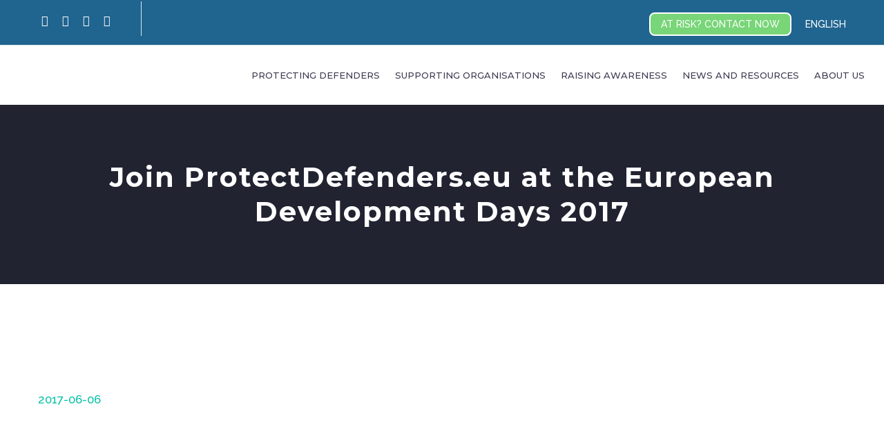

--- FILE ---
content_type: text/html; charset=UTF-8
request_url: https://protectdefenders.eu/join-protectdefenders-eu-at-the-european-development-days-2017/
body_size: 27287
content:
<!DOCTYPE html> <!--[if IE 7]><html class="ie ie7" lang="en-US" xmlns:og="https://ogp.me/ns#" xmlns:fb="https://ogp.me/ns/fb#"> <![endif]--> <!--[if IE 8]><html class="ie ie8" lang="en-US" xmlns:og="https://ogp.me/ns#" xmlns:fb="https://ogp.me/ns/fb#"> <![endif]--> <!--[if !(IE 7) | !(IE 8) ]><!--><html lang="en-US" xmlns:og="https://ogp.me/ns#" xmlns:fb="https://ogp.me/ns/fb#"> <!--<![endif]--><head><meta charset="UTF-8"><meta name="viewport" content="width=device-width, initial-scale=1.0" /><link rel="profile" href="https://gmpg.org/xfn/11"><link rel="pingback" href="https://protectdefenders.eu/xmlrpc.php"> <script type="text/javascript">class TheGemDelayJavaScript{constructor(){this.triggerEvents=["keydown","mousedown","mousemove","touchmove","touchstart","touchend","wheel"],this.userEventHandler=this.triggerListener.bind(this),this.touchStartHandler=this.onTouchStart.bind(this),this.touchMoveHandler=this.onTouchMove.bind(this),this.touchEndHandler=this.onTouchEnd.bind(this),this.clickHandler=this.onClick.bind(this),this.interceptedClicks=[],this.delayedScripts={normal:[],async:[],defer:[]},this.allJQueries=[]}addUserInteractionListener(e){document.hidden?e.triggerListener():(this.triggerEvents.forEach(t=>window.addEventListener(t,e.userEventHandler,{passive:!0})),window.addEventListener("touchstart",e.touchStartHandler,{passive:!0}),window.addEventListener("mousedown",e.touchStartHandler),document.addEventListener("visibilitychange",e.userEventHandler))}removeUserInteractionListener(){this.triggerEvents.forEach(e=>window.removeEventListener(e,this.userEventHandler,{passive:!0})),document.removeEventListener("visibilitychange",this.userEventHandler)}onTouchStart(e){"HTML"!==e.target.tagName&&(window.addEventListener("touchend",this.touchEndHandler),window.addEventListener("mouseup",this.touchEndHandler),window.addEventListener("touchmove",this.touchMoveHandler,{passive:!0}),window.addEventListener("mousemove",this.touchMoveHandler),e.target.addEventListener("click",this.clickHandler),this.renameDOMAttribute(e.target,"onclick","thegem-onclick"))}onTouchMove(e){window.removeEventListener("touchend",this.touchEndHandler),window.removeEventListener("mouseup",this.touchEndHandler),window.removeEventListener("touchmove",this.touchMoveHandler,{passive:!0}),window.removeEventListener("mousemove",this.touchMoveHandler),e.target.removeEventListener("click",this.clickHandler),this.renameDOMAttribute(e.target,"thegem-onclick","onclick")}onTouchEnd(e){window.removeEventListener("touchend",this.touchEndHandler),window.removeEventListener("mouseup",this.touchEndHandler),window.removeEventListener("touchmove",this.touchMoveHandler,{passive:!0}),window.removeEventListener("mousemove",this.touchMoveHandler)}onClick(e){e.target.removeEventListener("click",this.clickHandler),this.renameDOMAttribute(e.target,"thegem-onclick","onclick"),this.interceptedClicks.push(e),e.preventDefault(),e.stopPropagation(),e.stopImmediatePropagation()}replayClicks(){window.removeEventListener("touchstart",this.touchStartHandler,{passive:!0}),window.removeEventListener("mousedown",this.touchStartHandler),this.interceptedClicks.forEach(e=>{e.target.dispatchEvent(new MouseEvent("click",{view:e.view,bubbles:!0,cancelable:!0}))})}renameDOMAttribute(e,t,i){e.hasAttribute&&e.hasAttribute(t)&&(event.target.setAttribute(i,event.target.getAttribute(t)),event.target.removeAttribute(t))}triggerListener(){this.removeUserInteractionListener(this),"loading"===document.readyState?document.addEventListener("DOMContentLoaded",this.startLoadingScripts.bind(this)):this.startLoadingScripts()}async startLoadingScripts(){this.delayEventListeners(),this.delayJQueryReady(this),this.handleDocumentWrite(),this.registerAllDelayedScripts(),this.preloadAllScripts(),await this.loadScriptsFromList(this.delayedScripts.normal),await this.loadScriptsFromList(this.delayedScripts.defer),await this.loadScriptsFromList(this.delayedScripts.async);try{await this.triggerDOMContentLoaded(),await this.triggerWindowLoad()}catch(e){}window.dispatchEvent(new Event("thegem-allScriptsLoaded")),this.replayClicks()}registerAllDelayedScripts(){document.querySelectorAll("script[type=thegemdelayscript]").forEach(e=>{e.hasAttribute("src")?e.hasAttribute("async")&&!1!==e.async?this.delayedScripts.async.push(e):e.hasAttribute("defer")&&!1!==e.defer||"module"===e.getAttribute("data-thegem-type")?this.delayedScripts.defer.push(e):this.delayedScripts.normal.push(e):this.delayedScripts.normal.push(e)})}async transformScript(e){return await this.requestAnimFrame(),new Promise(t=>{let i=document.createElement("script");[...e.attributes].forEach(e=>{let t=e.nodeName;"type"!==t&&("data-thegem-type"===t&&(t="type"),i.setAttribute(t,e.nodeValue))}),e.hasAttribute("src")?(i.addEventListener("load",t),i.addEventListener("error",t)):(i.text=e.text,t());try{e.parentNode.replaceChild(i,e)}catch(r){t()}})}async loadScriptsFromList(e){let t=e.shift();return t?(await this.transformScript(t),this.loadScriptsFromList(e)):Promise.resolve()}preloadAllScripts(){var e=document.createDocumentFragment();[...this.delayedScripts.normal,...this.delayedScripts.defer,...this.delayedScripts.async].forEach(t=>{let i=t.getAttribute("src");if(i){let r=document.createElement("link");r.href=i,r.rel="preload",r.as="script",e.appendChild(r)}}),document.head.appendChild(e)}delayEventListeners(){let e={};function t(t,i){!function(t){function i(i){return e[t].eventsToRewrite.indexOf(i)>=0?"thegem-"+i:i}e[t]||(e[t]={originalFunctions:{add:t.addEventListener,remove:t.removeEventListener},eventsToRewrite:[]},t.addEventListener=function(){arguments[0]=i(arguments[0]),e[t].originalFunctions.add.apply(t,arguments)},t.removeEventListener=function(){arguments[0]=i(arguments[0]),e[t].originalFunctions.remove.apply(t,arguments)})}(t),e[t].eventsToRewrite.push(i)}function i(e,t){let i=e[t];Object.defineProperty(e,t,{get:()=>i||function(){},set(r){e["thegem"+t]=i=r}})}t(document,"DOMContentLoaded"),t(window,"DOMContentLoaded"),t(window,"load"),t(window,"pageshow"),t(document,"readystatechange"),i(document,"onreadystatechange"),i(window,"onload"),i(window,"onpageshow")}delayJQueryReady(e){let t=window.jQuery;Object.defineProperty(window,"jQuery",{get:()=>t,set(i){if(i&&i.fn&&!e.allJQueries.includes(i)){i.fn.ready=i.fn.init.prototype.ready=function(t){e.domReadyFired?t.bind(document)(i):document.addEventListener("thegem-DOMContentLoaded",()=>t.bind(document)(i))};let r=i.fn.on;i.fn.on=i.fn.init.prototype.on=function(){if(this[0]===window){function e(e){return e.split(" ").map(e=>"load"===e||0===e.indexOf("load.")?"thegem-jquery-load":e).join(" ")}"string"==typeof arguments[0]||arguments[0]instanceof String?arguments[0]=e(arguments[0]):"object"==typeof arguments[0]&&Object.keys(arguments[0]).forEach(t=>{delete Object.assign(arguments[0],{[e(t)]:arguments[0][t]})[t]})}return r.apply(this,arguments),this},e.allJQueries.push(i)}t=i}})}async triggerDOMContentLoaded(){this.domReadyFired=!0,await this.requestAnimFrame(),document.dispatchEvent(new Event("thegem-DOMContentLoaded")),await this.requestAnimFrame(),window.dispatchEvent(new Event("thegem-DOMContentLoaded")),await this.requestAnimFrame(),document.dispatchEvent(new Event("thegem-readystatechange")),await this.requestAnimFrame(),document.thegemonreadystatechange&&document.thegemonreadystatechange()}async triggerWindowLoad(){await this.requestAnimFrame(),window.dispatchEvent(new Event("thegem-load")),await this.requestAnimFrame(),window.thegemonload&&window.thegemonload(),await this.requestAnimFrame(),this.allJQueries.forEach(e=>e(window).trigger("thegem-jquery-load")),window.dispatchEvent(new Event("thegem-pageshow")),await this.requestAnimFrame(),window.thegemonpageshow&&window.thegemonpageshow()}handleDocumentWrite(){let e=new Map;document.write=document.writeln=function(t){let i=document.currentScript,r=document.createRange(),n=i.parentElement,a=e.get(i);void 0===a&&(a=i.nextSibling,e.set(i,a));let s=document.createDocumentFragment();r.setStart(s,0),s.appendChild(r.createContextualFragment(t)),n.insertBefore(s,a)}}async requestAnimFrame(){return document.hidden?new Promise(e=>setTimeout(e)):new Promise(e=>requestAnimationFrame(e))}static init(){let e=new TheGemDelayJavaScript;e.addUserInteractionListener(e)}}TheGemDelayJavaScript.init();</script> <meta name='robots' content='index, follow, max-image-preview:large, max-snippet:-1, max-video-preview:-1' /> <!-- This site is optimized with the Yoast SEO plugin v26.7 - https://yoast.com/wordpress/plugins/seo/ --><link media="all" href="https://protectdefenders.eu/wp-content/cache/autoptimize/css/autoptimize_7d526930c685e13692b70c92d172ebea.css" rel="stylesheet"><title>Join ProtectDefenders.eu at the European Development Days 2017 - ProtectDefenders</title><link rel="canonical" href="https://protectdefenders.eu/join-protectdefenders-eu-at-the-european-development-days-2017/" /><meta property="og:locale" content="en_US" /><meta property="og:type" content="article" /><meta property="og:title" content="Join ProtectDefenders.eu at the European Development Days 2017 - ProtectDefenders" /><meta property="og:description" content="Session: &#039;Protecting human rights defenders as a development strategy&#039; Date: 8 June 2017, 10h45 &ndash;12h00 Venue: Room Project S2 &#8211;..." /><meta property="og:url" content="https://protectdefenders.eu/join-protectdefenders-eu-at-the-european-development-days-2017/" /><meta property="og:site_name" content="ProtectDefenders" /><meta property="article:published_time" content="2017-06-06T00:00:00+00:00" /><meta property="article:modified_time" content="2020-06-04T09:30:39+00:00" /><meta property="og:image" content="https://protectdefenders.eu/wp-content/uploads/2020/05/18156331_1897411407208368_7985748271813184089_o.jpg" /><meta name="author" content="Santi74bb" /><meta name="twitter:card" content="summary_large_image" /><meta name="twitter:label1" content="Written by" /><meta name="twitter:data1" content="Santi74bb" /><meta name="twitter:label2" content="Est. reading time" /><meta name="twitter:data2" content="1 minute" /> <script type="application/ld+json" class="yoast-schema-graph">{"@context":"https://schema.org","@graph":[{"@type":"Article","@id":"https://protectdefenders.eu/join-protectdefenders-eu-at-the-european-development-days-2017/#article","isPartOf":{"@id":"https://protectdefenders.eu/join-protectdefenders-eu-at-the-european-development-days-2017/"},"author":{"name":"Santi74bb","@id":"https://protectdefenders.eu/#/schema/person/bf4584e814760318d15c20df7078f004"},"headline":"Join ProtectDefenders.eu at the European Development Days 2017","datePublished":"2017-06-06T00:00:00+00:00","dateModified":"2020-06-04T09:30:39+00:00","mainEntityOfPage":{"@id":"https://protectdefenders.eu/join-protectdefenders-eu-at-the-european-development-days-2017/"},"wordCount":215,"publisher":{"@id":"https://protectdefenders.eu/#organization"},"image":{"@id":"https://protectdefenders.eu/join-protectdefenders-eu-at-the-european-development-days-2017/#primaryimage"},"thumbnailUrl":"https://protectdefenders.eu/wp-content/uploads/2020/05/18156331_1897411407208368_7985748271813184089_o.jpg","articleSection":["Topics"],"inLanguage":"en-US"},{"@type":"WebPage","@id":"https://protectdefenders.eu/join-protectdefenders-eu-at-the-european-development-days-2017/","url":"https://protectdefenders.eu/join-protectdefenders-eu-at-the-european-development-days-2017/","name":"Join ProtectDefenders.eu at the European Development Days 2017 - ProtectDefenders","isPartOf":{"@id":"https://protectdefenders.eu/#website"},"primaryImageOfPage":{"@id":"https://protectdefenders.eu/join-protectdefenders-eu-at-the-european-development-days-2017/#primaryimage"},"image":{"@id":"https://protectdefenders.eu/join-protectdefenders-eu-at-the-european-development-days-2017/#primaryimage"},"thumbnailUrl":"https://protectdefenders.eu/wp-content/uploads/2020/05/18156331_1897411407208368_7985748271813184089_o.jpg","datePublished":"2017-06-06T00:00:00+00:00","dateModified":"2020-06-04T09:30:39+00:00","breadcrumb":{"@id":"https://protectdefenders.eu/join-protectdefenders-eu-at-the-european-development-days-2017/#breadcrumb"},"inLanguage":"en-US","potentialAction":[{"@type":"ReadAction","target":["https://protectdefenders.eu/join-protectdefenders-eu-at-the-european-development-days-2017/"]}]},{"@type":"ImageObject","inLanguage":"en-US","@id":"https://protectdefenders.eu/join-protectdefenders-eu-at-the-european-development-days-2017/#primaryimage","url":"https://protectdefenders.eu/wp-content/uploads/2020/05/18156331_1897411407208368_7985748271813184089_o.jpg","contentUrl":"https://protectdefenders.eu/wp-content/uploads/2020/05/18156331_1897411407208368_7985748271813184089_o.jpg","width":2000,"height":1124},{"@type":"BreadcrumbList","@id":"https://protectdefenders.eu/join-protectdefenders-eu-at-the-european-development-days-2017/#breadcrumb","itemListElement":[{"@type":"ListItem","position":1,"name":"Home","item":"https://protectdefenders.eu/"},{"@type":"ListItem","position":2,"name":"Join ProtectDefenders.eu at the European Development Days 2017"}]},{"@type":"WebSite","@id":"https://protectdefenders.eu/#website","url":"https://protectdefenders.eu/","name":"ProtectDefenders","description":"The European Union Human Rights Defenders Mechanism","publisher":{"@id":"https://protectdefenders.eu/#organization"},"potentialAction":[{"@type":"SearchAction","target":{"@type":"EntryPoint","urlTemplate":"https://protectdefenders.eu/?s={search_term_string}"},"query-input":{"@type":"PropertyValueSpecification","valueRequired":true,"valueName":"search_term_string"}}],"inLanguage":"en-US"},{"@type":"Organization","@id":"https://protectdefenders.eu/#organization","name":"ProtectDefenders","url":"https://protectdefenders.eu/","logo":{"@type":"ImageObject","inLanguage":"en-US","@id":"https://protectdefenders.eu/#/schema/logo/image/","url":"https://protectdefenders.eu/wp-content/uploads/2020/06/Logo.png","contentUrl":"https://protectdefenders.eu/wp-content/uploads/2020/06/Logo.png","width":540,"height":124,"caption":"ProtectDefenders"},"image":{"@id":"https://protectdefenders.eu/#/schema/logo/image/"}},{"@type":"Person","@id":"https://protectdefenders.eu/#/schema/person/bf4584e814760318d15c20df7078f004","name":"Santi74bb","image":{"@type":"ImageObject","inLanguage":"en-US","@id":"https://protectdefenders.eu/#/schema/person/image/","url":"https://secure.gravatar.com/avatar/20117c097a7b64656b8c4104308d13ca430c6a9105ab32723520d9304679135b?s=96&d=mm&r=g","contentUrl":"https://secure.gravatar.com/avatar/20117c097a7b64656b8c4104308d13ca430c6a9105ab32723520d9304679135b?s=96&d=mm&r=g","caption":"Santi74bb"}}]}</script> <!-- / Yoast SEO plugin. --><link rel='dns-prefetch' href='//fonts.googleapis.com' /><link rel="alternate" type="application/rss+xml" title="ProtectDefenders &raquo; Feed" href="https://protectdefenders.eu/feed/" /><link rel="alternate" type="application/rss+xml" title="ProtectDefenders &raquo; Comments Feed" href="https://protectdefenders.eu/comments/feed/" /><link rel="alternate" title="oEmbed (JSON)" type="application/json+oembed" href="https://protectdefenders.eu/wp-json/oembed/1.0/embed?url=https%3A%2F%2Fprotectdefenders.eu%2Fjoin-protectdefenders-eu-at-the-european-development-days-2017%2F" /><link rel="alternate" title="oEmbed (XML)" type="text/xml+oembed" href="https://protectdefenders.eu/wp-json/oembed/1.0/embed?url=https%3A%2F%2Fprotectdefenders.eu%2Fjoin-protectdefenders-eu-at-the-european-development-days-2017%2F&#038;format=xml" /><style id='wp-img-auto-sizes-contain-inline-css' type='text/css'>img:is([sizes=auto i],[sizes^="auto," i]){contain-intrinsic-size:3000px 1500px}
/*# sourceURL=wp-img-auto-sizes-contain-inline-css */</style><style id='thegem-preloader-inline-css' type='text/css'>body:not(.compose-mode) .gem-icon-style-gradient span,
		body:not(.compose-mode) .gem-icon .gem-icon-half-1,
		body:not(.compose-mode) .gem-icon .gem-icon-half-2 {
			opacity: 0 !important;
			}
/*# sourceURL=thegem-preloader-inline-css */</style><link rel='stylesheet' id='thegem-widgets-css' href='https://protectdefenders.eu/wp-content/cache/autoptimize/css/autoptimize_single_25c4db5ea1969c8a6453d97cf26fce47.css?ver=5.11.1' type='text/css' media='all' /><link rel='stylesheet' id='thegem-google-fonts-css' href='//fonts.googleapis.com/css?family=Raleway%3A100%2C200%2C300%2C400%2C500%2C600%2C700%2C800%2C900%2C100italic%2C200italic%2C300italic%2C400italic%2C500italic%2C600italic%2C700italic%2C800italic%2C900italic%7CMontserrat%3A100%2C200%2C300%2C400%2C500%2C600%2C700%2C800%2C900%2C100italic%2C200italic%2C300italic%2C400italic%2C500italic%2C600italic%2C700italic%2C800italic%2C900italic%7CSource+Sans+Pro%3A200%2C200italic%2C300%2C300italic%2C400%2C400italic%2C600%2C600italic%2C700%2C700italic%2C900%2C900italic&#038;subset=cyrillic%2Ccyrillic-ext%2Clatin%2Clatin-ext%2Cvietnamese%2Cgreek%2Cgreek-ext&#038;ver=4cebd913bfacdbd55b06a58f6399d915' type='text/css' media='all' /><link rel='stylesheet' id='thegem-custom-css' href='https://protectdefenders.eu/wp-content/cache/autoptimize/css/autoptimize_single_41bf52ceb41558a7c17eb9226044054f.css?ver=5.11.1' type='text/css' media='all' /><style id='thegem-custom-inline-css' type='text/css'>.vc_custom_1591208829553{background-color: #206491 !important;}.vc_custom_1591266984272{padding-bottom: 30px !important;}.vc_custom_1592245499484{margin: 0px !important;padding: 0px !important;}.vc_custom_1592245514529{margin: 0px !important;padding: 0px !important;}.wpb_text_column ul li:before {background-color: #fff !important;}
#page-title {background-color: #212331;padding-top: 80px;padding-bottom: 80px;}#page-title h1,#page-title .title-rich-content {color: #ffffff;}.page-title-excerpt {color: #ffffff;margin-top: 18px;}#page-title .page-title-title {margin-top: 0px;}#page-title .page-title-title .styled-subtitle.light,#page-title .page-title-excerpt .styled-subtitle.light{ font-family: var(--thegem-to-light-title-font-family); font-style: normal; font-weight: normal;}#page-title .page-title-title .title-main-menu,#page-title .page-title-excerpt .title-main-menu{ font-family: var(--thegem-to-menu-font-family); font-style: var(--thegem-to-menu-font-style); font-weight: var(--thegem-to-menu-font-weight); text-transform: var(--thegem-to-menu-text-transform); font-size: var(--thegem-to-menu-font-size); line-height: var(--thegem-to-menu-line-height); letter-spacing: var(--thegem-to-menu-letter-spacing, 0);}#page-title .page-title-title .title-main-menu.light,#page-title .page-title-excerpt .title-main-menu.light{ font-family: var(--thegem-to-light-title-font-family); font-style: normal; font-weight: normal;}#page-title .page-title-title .title-body,#page-title .page-title-excerpt .title-body{ font-family: var(--thegem-to-body-font-family); font-style: var(--thegem-to-body-font-style); font-weight: var(--thegem-to-body-font-weight); text-transform: var(--thegem-to-body-text-transform, none); font-size: var(--thegem-to-body-font-size); line-height: var(--thegem-to-body-line-height); letter-spacing: var(--thegem-to-body-letter-spacing);}#page-title .page-title-title .title-body.light,#page-title .page-title-excerpt .title-body.light{ font-family: var(--thegem-to-light-title-font-family); font-style: normal; font-weight: normal;}#page-title .page-title-title .title-tiny-body,#page-title .page-title-excerpt .title-tiny-body{ font-family: var(--thegem-to-body-tiny-font-family); font-style: var(--thegem-to-body-tiny-font-style); font-weight: var(--thegem-to-body-tiny-font-weight); text-transform: var(--thegem-to-body-tiny-text-transform, none); font-size: var(--thegem-to-body-tiny-font-size); line-height: var(--thegem-to-body-tiny-line-height); letter-spacing: var(--thegem-to-body-tiny-letter-spacing);}#page-title .page-title-title .title-tiny-body.light,#page-title .page-title-excerpt .title-tiny-body.light{ font-family: var(--thegem-to-light-title-font-family); font-style: normal; font-weight: normal;}.page-title-inner,body .breadcrumbs{padding-left: 0px;padding-right: 0px;}body .breadcrumbs,body .breadcrumbs a,body .bc-devider:before {color: #fff;}body .breadcrumbs .current {	color: #2fc5b0;	border-bottom: 3px solid #2fc5b0;}body .page-title-block .breadcrumbs-container{	text-align: center;}.page-breadcrumbs ul li a,.page-breadcrumbs ul li:not(:last-child):after{	color: #99A9B5FF;}.page-breadcrumbs ul li{	color: #3C3950FF;}.page-breadcrumbs ul li a:hover{	color: #3C3950FF;}.block-content {padding-top: 135px;}.block-content:last-of-type {padding-bottom: 0px;}.gem-slideshow,.slideshow-preloader {}#top-area {	display: block;}@media (max-width: 991px) {#page-title {padding-top: 80px;padding-bottom: 80px;}.page-title-inner, body .breadcrumbs{padding-left: 0px;padding-right: 0px;}.page-title-excerpt {margin-top: 18px;}#page-title .page-title-title {margin-top: 0px;}.block-content {}.block-content:last-of-type {}#top-area {	display: block;}}@media (max-width: 767px) {#page-title {padding-top: 80px;padding-bottom: 80px;}.page-title-inner,body .breadcrumbs{padding-left: 0px;padding-right: 0px;}.page-title-excerpt {margin-top: 18px;}#page-title .page-title-title {margin-top: 0px;}.block-content {}.block-content:last-of-type {}#top-area {	display: block;}}
/*# sourceURL=thegem-custom-inline-css */</style><style id='global-styles-inline-css' type='text/css'>:root{--wp--preset--aspect-ratio--square: 1;--wp--preset--aspect-ratio--4-3: 4/3;--wp--preset--aspect-ratio--3-4: 3/4;--wp--preset--aspect-ratio--3-2: 3/2;--wp--preset--aspect-ratio--2-3: 2/3;--wp--preset--aspect-ratio--16-9: 16/9;--wp--preset--aspect-ratio--9-16: 9/16;--wp--preset--color--black: #000000;--wp--preset--color--cyan-bluish-gray: #abb8c3;--wp--preset--color--white: #ffffff;--wp--preset--color--pale-pink: #f78da7;--wp--preset--color--vivid-red: #cf2e2e;--wp--preset--color--luminous-vivid-orange: #ff6900;--wp--preset--color--luminous-vivid-amber: #fcb900;--wp--preset--color--light-green-cyan: #7bdcb5;--wp--preset--color--vivid-green-cyan: #00d084;--wp--preset--color--pale-cyan-blue: #8ed1fc;--wp--preset--color--vivid-cyan-blue: #0693e3;--wp--preset--color--vivid-purple: #9b51e0;--wp--preset--gradient--vivid-cyan-blue-to-vivid-purple: linear-gradient(135deg,rgb(6,147,227) 0%,rgb(155,81,224) 100%);--wp--preset--gradient--light-green-cyan-to-vivid-green-cyan: linear-gradient(135deg,rgb(122,220,180) 0%,rgb(0,208,130) 100%);--wp--preset--gradient--luminous-vivid-amber-to-luminous-vivid-orange: linear-gradient(135deg,rgb(252,185,0) 0%,rgb(255,105,0) 100%);--wp--preset--gradient--luminous-vivid-orange-to-vivid-red: linear-gradient(135deg,rgb(255,105,0) 0%,rgb(207,46,46) 100%);--wp--preset--gradient--very-light-gray-to-cyan-bluish-gray: linear-gradient(135deg,rgb(238,238,238) 0%,rgb(169,184,195) 100%);--wp--preset--gradient--cool-to-warm-spectrum: linear-gradient(135deg,rgb(74,234,220) 0%,rgb(151,120,209) 20%,rgb(207,42,186) 40%,rgb(238,44,130) 60%,rgb(251,105,98) 80%,rgb(254,248,76) 100%);--wp--preset--gradient--blush-light-purple: linear-gradient(135deg,rgb(255,206,236) 0%,rgb(152,150,240) 100%);--wp--preset--gradient--blush-bordeaux: linear-gradient(135deg,rgb(254,205,165) 0%,rgb(254,45,45) 50%,rgb(107,0,62) 100%);--wp--preset--gradient--luminous-dusk: linear-gradient(135deg,rgb(255,203,112) 0%,rgb(199,81,192) 50%,rgb(65,88,208) 100%);--wp--preset--gradient--pale-ocean: linear-gradient(135deg,rgb(255,245,203) 0%,rgb(182,227,212) 50%,rgb(51,167,181) 100%);--wp--preset--gradient--electric-grass: linear-gradient(135deg,rgb(202,248,128) 0%,rgb(113,206,126) 100%);--wp--preset--gradient--midnight: linear-gradient(135deg,rgb(2,3,129) 0%,rgb(40,116,252) 100%);--wp--preset--font-size--small: 13px;--wp--preset--font-size--medium: 20px;--wp--preset--font-size--large: 36px;--wp--preset--font-size--x-large: 42px;--wp--preset--spacing--20: 0.44rem;--wp--preset--spacing--30: 0.67rem;--wp--preset--spacing--40: 1rem;--wp--preset--spacing--50: 1.5rem;--wp--preset--spacing--60: 2.25rem;--wp--preset--spacing--70: 3.38rem;--wp--preset--spacing--80: 5.06rem;--wp--preset--shadow--natural: 6px 6px 9px rgba(0, 0, 0, 0.2);--wp--preset--shadow--deep: 12px 12px 50px rgba(0, 0, 0, 0.4);--wp--preset--shadow--sharp: 6px 6px 0px rgba(0, 0, 0, 0.2);--wp--preset--shadow--outlined: 6px 6px 0px -3px rgb(255, 255, 255), 6px 6px rgb(0, 0, 0);--wp--preset--shadow--crisp: 6px 6px 0px rgb(0, 0, 0);}:where(.is-layout-flex){gap: 0.5em;}:where(.is-layout-grid){gap: 0.5em;}body .is-layout-flex{display: flex;}.is-layout-flex{flex-wrap: wrap;align-items: center;}.is-layout-flex > :is(*, div){margin: 0;}body .is-layout-grid{display: grid;}.is-layout-grid > :is(*, div){margin: 0;}:where(.wp-block-columns.is-layout-flex){gap: 2em;}:where(.wp-block-columns.is-layout-grid){gap: 2em;}:where(.wp-block-post-template.is-layout-flex){gap: 1.25em;}:where(.wp-block-post-template.is-layout-grid){gap: 1.25em;}.has-black-color{color: var(--wp--preset--color--black) !important;}.has-cyan-bluish-gray-color{color: var(--wp--preset--color--cyan-bluish-gray) !important;}.has-white-color{color: var(--wp--preset--color--white) !important;}.has-pale-pink-color{color: var(--wp--preset--color--pale-pink) !important;}.has-vivid-red-color{color: var(--wp--preset--color--vivid-red) !important;}.has-luminous-vivid-orange-color{color: var(--wp--preset--color--luminous-vivid-orange) !important;}.has-luminous-vivid-amber-color{color: var(--wp--preset--color--luminous-vivid-amber) !important;}.has-light-green-cyan-color{color: var(--wp--preset--color--light-green-cyan) !important;}.has-vivid-green-cyan-color{color: var(--wp--preset--color--vivid-green-cyan) !important;}.has-pale-cyan-blue-color{color: var(--wp--preset--color--pale-cyan-blue) !important;}.has-vivid-cyan-blue-color{color: var(--wp--preset--color--vivid-cyan-blue) !important;}.has-vivid-purple-color{color: var(--wp--preset--color--vivid-purple) !important;}.has-black-background-color{background-color: var(--wp--preset--color--black) !important;}.has-cyan-bluish-gray-background-color{background-color: var(--wp--preset--color--cyan-bluish-gray) !important;}.has-white-background-color{background-color: var(--wp--preset--color--white) !important;}.has-pale-pink-background-color{background-color: var(--wp--preset--color--pale-pink) !important;}.has-vivid-red-background-color{background-color: var(--wp--preset--color--vivid-red) !important;}.has-luminous-vivid-orange-background-color{background-color: var(--wp--preset--color--luminous-vivid-orange) !important;}.has-luminous-vivid-amber-background-color{background-color: var(--wp--preset--color--luminous-vivid-amber) !important;}.has-light-green-cyan-background-color{background-color: var(--wp--preset--color--light-green-cyan) !important;}.has-vivid-green-cyan-background-color{background-color: var(--wp--preset--color--vivid-green-cyan) !important;}.has-pale-cyan-blue-background-color{background-color: var(--wp--preset--color--pale-cyan-blue) !important;}.has-vivid-cyan-blue-background-color{background-color: var(--wp--preset--color--vivid-cyan-blue) !important;}.has-vivid-purple-background-color{background-color: var(--wp--preset--color--vivid-purple) !important;}.has-black-border-color{border-color: var(--wp--preset--color--black) !important;}.has-cyan-bluish-gray-border-color{border-color: var(--wp--preset--color--cyan-bluish-gray) !important;}.has-white-border-color{border-color: var(--wp--preset--color--white) !important;}.has-pale-pink-border-color{border-color: var(--wp--preset--color--pale-pink) !important;}.has-vivid-red-border-color{border-color: var(--wp--preset--color--vivid-red) !important;}.has-luminous-vivid-orange-border-color{border-color: var(--wp--preset--color--luminous-vivid-orange) !important;}.has-luminous-vivid-amber-border-color{border-color: var(--wp--preset--color--luminous-vivid-amber) !important;}.has-light-green-cyan-border-color{border-color: var(--wp--preset--color--light-green-cyan) !important;}.has-vivid-green-cyan-border-color{border-color: var(--wp--preset--color--vivid-green-cyan) !important;}.has-pale-cyan-blue-border-color{border-color: var(--wp--preset--color--pale-cyan-blue) !important;}.has-vivid-cyan-blue-border-color{border-color: var(--wp--preset--color--vivid-cyan-blue) !important;}.has-vivid-purple-border-color{border-color: var(--wp--preset--color--vivid-purple) !important;}.has-vivid-cyan-blue-to-vivid-purple-gradient-background{background: var(--wp--preset--gradient--vivid-cyan-blue-to-vivid-purple) !important;}.has-light-green-cyan-to-vivid-green-cyan-gradient-background{background: var(--wp--preset--gradient--light-green-cyan-to-vivid-green-cyan) !important;}.has-luminous-vivid-amber-to-luminous-vivid-orange-gradient-background{background: var(--wp--preset--gradient--luminous-vivid-amber-to-luminous-vivid-orange) !important;}.has-luminous-vivid-orange-to-vivid-red-gradient-background{background: var(--wp--preset--gradient--luminous-vivid-orange-to-vivid-red) !important;}.has-very-light-gray-to-cyan-bluish-gray-gradient-background{background: var(--wp--preset--gradient--very-light-gray-to-cyan-bluish-gray) !important;}.has-cool-to-warm-spectrum-gradient-background{background: var(--wp--preset--gradient--cool-to-warm-spectrum) !important;}.has-blush-light-purple-gradient-background{background: var(--wp--preset--gradient--blush-light-purple) !important;}.has-blush-bordeaux-gradient-background{background: var(--wp--preset--gradient--blush-bordeaux) !important;}.has-luminous-dusk-gradient-background{background: var(--wp--preset--gradient--luminous-dusk) !important;}.has-pale-ocean-gradient-background{background: var(--wp--preset--gradient--pale-ocean) !important;}.has-electric-grass-gradient-background{background: var(--wp--preset--gradient--electric-grass) !important;}.has-midnight-gradient-background{background: var(--wp--preset--gradient--midnight) !important;}.has-small-font-size{font-size: var(--wp--preset--font-size--small) !important;}.has-medium-font-size{font-size: var(--wp--preset--font-size--medium) !important;}.has-large-font-size{font-size: var(--wp--preset--font-size--large) !important;}.has-x-large-font-size{font-size: var(--wp--preset--font-size--x-large) !important;}
/*# sourceURL=global-styles-inline-css */</style><style id='classic-theme-styles-inline-css' type='text/css'>/*! This file is auto-generated */
.wp-block-button__link{color:#fff;background-color:#32373c;border-radius:9999px;box-shadow:none;text-decoration:none;padding:calc(.667em + 2px) calc(1.333em + 2px);font-size:1.125em}.wp-block-file__button{background:#32373c;color:#fff;text-decoration:none}
/*# sourceURL=/wp-includes/css/classic-themes.min.css */</style><style id='cookie-law-info-gdpr-inline-css' type='text/css'>.cli-modal-content, .cli-tab-content { background-color: #ffffff; }.cli-privacy-content-text, .cli-modal .cli-modal-dialog, .cli-tab-container p, a.cli-privacy-readmore { color: #000000; }.cli-tab-header { background-color: #f2f2f2; }.cli-tab-header, .cli-tab-header a.cli-nav-link,span.cli-necessary-caption,.cli-switch .cli-slider:after { color: #000000; }.cli-switch .cli-slider:before { background-color: #ffffff; }.cli-switch input:checked + .cli-slider:before { background-color: #ffffff; }.cli-switch .cli-slider { background-color: #e3e1e8; }.cli-switch input:checked + .cli-slider { background-color: #28a745; }.cli-modal-close svg { fill: #000000; }.cli-tab-footer .wt-cli-privacy-accept-all-btn { background-color: #00acad; color: #ffffff}.cli-tab-footer .wt-cli-privacy-accept-btn { background-color: #00acad; color: #ffffff}.cli-tab-header a:before{ border-right: 1px solid #000000; border-bottom: 1px solid #000000; }
/*# sourceURL=cookie-law-info-gdpr-inline-css */</style><link rel='stylesheet' id='popup-maker-site-css' href='https://protectdefenders.eu/wp-content/cache/autoptimize/css/autoptimize_single_3fc7bfccccce43fa2a30139a3a99454b.css?generated=1749732293&#038;ver=1.21.5' type='text/css' media='all' /> <script type="text/javascript">function fullHeightRow() {
			var fullHeight,
				offsetTop,
				element = document.getElementsByClassName('vc_row-o-full-height')[0];
			if (element) {
				fullHeight = window.innerHeight;
				offsetTop = window.pageYOffset + element.getBoundingClientRect().top;
				if (offsetTop < fullHeight) {
					fullHeight = 100 - offsetTop / (fullHeight / 100);
					element.style.minHeight = fullHeight + 'vh'
				}
			}
		}</script><script type="text/javascript" src="https://protectdefenders.eu/wp-includes/js/jquery/jquery.min.js?ver=3.7.1" id="jquery-core-js"></script> <script type="text/javascript" id="cookie-law-info-js-extra">/* <![CDATA[ */
var Cli_Data = {"nn_cookie_ids":["VISITOR_INFO1_LIVE","test_cookie","IDE","YSC","CONSENT","__cfduid"],"non_necessary_cookies":{"performance":["YSC"],"advertisement":["VISITOR_INFO1_LIVE","test_cookie","IDE"],"others":["CONSENT"],"necessary":["__cfduid"]},"cookielist":{"necessary":{"id":103,"status":true,"title":"Necessary","strict":true,"default_state":false,"ccpa_optout":false,"loadonstart":false},"functional":{"id":104,"status":true,"title":"Functional","strict":false,"default_state":false,"ccpa_optout":false,"loadonstart":false},"performance":{"id":105,"status":true,"title":"Performance","strict":false,"default_state":false,"ccpa_optout":false,"loadonstart":false},"analytics":{"id":106,"status":true,"title":"Analytics","strict":false,"default_state":false,"ccpa_optout":false,"loadonstart":false},"advertisement":{"id":107,"status":true,"title":"Advertisement","strict":false,"default_state":false,"ccpa_optout":false,"loadonstart":false},"others":{"id":108,"status":true,"title":"Others","strict":false,"default_state":false,"ccpa_optout":false,"loadonstart":false}},"ajax_url":"https://protectdefenders.eu/wp-admin/admin-ajax.php","current_lang":"en","security":"9522834652","eu_countries":["GB"],"geoIP":"disabled","use_custom_geolocation_api":"","custom_geolocation_api":"https://geoip.cookieyes.com/geoip/checker/result.php","consentVersion":"1","strictlyEnabled":["necessary","obligatoire"],"cookieDomain":"","privacy_length":"250","ccpaEnabled":"","ccpaRegionBased":"","ccpaBarEnabled":"","ccpaType":"gdpr","triggerDomRefresh":""};
var log_object = {"ajax_url":"https://protectdefenders.eu/wp-admin/admin-ajax.php"};
//# sourceURL=cookie-law-info-js-extra
/* ]]> */</script> <script type="thegemdelayscript"></script><link rel="https://api.w.org/" href="https://protectdefenders.eu/wp-json/" /><link rel="alternate" title="JSON" type="application/json" href="https://protectdefenders.eu/wp-json/wp/v2/posts/3154" /><link rel="EditURI" type="application/rsd+xml" title="RSD" href="https://protectdefenders.eu/xmlrpc.php?rsd" /><link rel='shortlink' href='https://protectdefenders.eu/?p=3154' /><meta name="generator" content="WPML ver:4.8.6 stt:5,1,4,45,2;" /> <!-- Global site tag (gtag.js) - Google Analytics --> <script type="thegemdelayscript" async src="https://www.googletagmanager.com/gtag/js?id=G-2JNF8KZ1FB"></script> <script>window.dataLayer = window.dataLayer || [];
  function gtag(){dataLayer.push(arguments);}
  gtag('js', new Date());

  gtag('config', 'G-2JNF8KZ1FB');</script> <meta name="generator" content="Powered by WPBakery Page Builder - drag and drop page builder for WordPress."/> <noscript><style>.lazyload[data-src]{display:none !important;}</style></noscript><style>.lazyload{background-image:none !important;}.lazyload:before{background-image:none !important;}</style><link rel="icon" href="https://protectdefenders.eu/wp-content/uploads/2020/06/icon.png" sizes="32x32" /><link rel="icon" href="https://protectdefenders.eu/wp-content/uploads/2020/06/icon.png" sizes="192x192" /><link rel="apple-touch-icon" href="https://protectdefenders.eu/wp-content/uploads/2020/06/icon.png" /><meta name="msapplication-TileImage" content="https://protectdefenders.eu/wp-content/uploads/2020/06/icon.png" /> <script>if(document.querySelector('[data-type="vc_custom-css"]')) {document.head.appendChild(document.querySelector('[data-type="vc_custom-css"]'));}</script><noscript><style>.wpb_animate_when_almost_visible { opacity: 1; }</style></noscript><meta property="og:title" content="Join ProtectDefenders.eu at the European Development Days 2017"/><meta property="og:description" content="Session: &#039;Protecting human rights defenders as a development strategy&#039; Date: 8 June 2017, 10h45 &ndash;12h00 Venue: Room Project S2 - EDD 2017, Tour et Taxis, Brussels ProtectDefenders.eu, the EU Human Rights Defenders mechanism, is organising a panel session at the European Development D"/><meta property="og:site_name" content="ProtectDefenders"/><meta property="og:type" content="article"/><meta property="og:url" content="https://protectdefenders.eu/join-protectdefenders-eu-at-the-european-development-days-2017/"/><meta itemprop="name" content="Join ProtectDefenders.eu at the European Development Days 2017"/><meta itemprop="description" content="Session: &#039;Protecting human rights defenders as a development strategy&#039; Date: 8 June 2017, 10h45 &ndash;12h00 Venue: Room Project S2 - EDD 2017, Tour et Taxis, Brussels ProtectDefenders.eu, the EU Human Rights Defenders mechanism, is organising a panel session at the European Development D"/></head><body class="wp-singular post-template-default single single-post postid-3154 single-format-standard wp-theme-thegem wp-child-theme-thegem-child metaslider-plugin wpb-js-composer js-comp-ver-8.7.2 vc_responsive"> <script type="text/javascript">var gemSettings = {"isTouch":"","forcedLasyDisabled":"","tabletPortrait":"1","tabletLandscape":"1","topAreaMobileDisable":"","parallaxDisabled":"","fillTopArea":"","themePath":"https:\/\/protectdefenders.eu\/wp-content\/themes\/thegem","rootUrl":"https:\/\/protectdefenders.eu","mobileEffectsEnabled":"","isRTL":""};
		(function() {
    function isTouchDevice() {
        return (('ontouchstart' in window) ||
            (navigator.MaxTouchPoints > 0) ||
            (navigator.msMaxTouchPoints > 0));
    }

    window.gemSettings.isTouch = isTouchDevice();

    function userAgentDetection() {
        var ua = navigator.userAgent.toLowerCase(),
        platform = navigator.platform.toLowerCase(),
        UA = ua.match(/(opera|ie|firefox|chrome|version)[\s\/:]([\w\d\.]+)?.*?(safari|version[\s\/:]([\w\d\.]+)|$)/) || [null, 'unknown', 0],
        mode = UA[1] == 'ie' && document.documentMode;

        window.gemBrowser = {
            name: (UA[1] == 'version') ? UA[3] : UA[1],
            version: UA[2],
            platform: {
                name: ua.match(/ip(?:ad|od|hone)/) ? 'ios' : (ua.match(/(?:webos|android)/) || platform.match(/mac|win|linux/) || ['other'])[0]
                }
        };
            }

    window.updateGemClientSize = function() {
        if (window.gemOptions == null || window.gemOptions == undefined) {
            window.gemOptions = {
                first: false,
                clientWidth: 0,
                clientHeight: 0,
                innerWidth: -1
            };
        }

        window.gemOptions.clientWidth = window.innerWidth || document.documentElement.clientWidth;
        if (document.body != null && !window.gemOptions.clientWidth) {
            window.gemOptions.clientWidth = document.body.clientWidth;
        }

        window.gemOptions.clientHeight = window.innerHeight || document.documentElement.clientHeight;
        if (document.body != null && !window.gemOptions.clientHeight) {
            window.gemOptions.clientHeight = document.body.clientHeight;
        }
    };

    window.updateGemInnerSize = function(width) {
        window.gemOptions.innerWidth = width != undefined ? width : (document.body != null ? document.body.clientWidth : 0);
    };

    userAgentDetection();
    window.updateGemClientSize(true);

    window.gemSettings.lasyDisabled = window.gemSettings.forcedLasyDisabled || (!window.gemSettings.mobileEffectsEnabled && (window.gemSettings.isTouch || window.gemOptions.clientWidth <= 800));
})();
		(function() {
    if (window.gemBrowser.name == 'safari') {
        try {
            var safariVersion = parseInt(window.gemBrowser.version);
        } catch(e) {
            var safariVersion = 0;
        }
        if (safariVersion >= 9) {
            window.gemSettings.parallaxDisabled = true;
            window.gemSettings.fillTopArea = true;
        }
    }
})();
		(function() {
    var fullwithData = {
        page: null,
        pageWidth: 0,
        pageOffset: {},
        fixVcRow: true,
        pagePaddingLeft: 0
    };

    function updateFullwidthData() {
        fullwithData.pageOffset = fullwithData.page.getBoundingClientRect();
        fullwithData.pageWidth = parseFloat(fullwithData.pageOffset.width);
        fullwithData.pagePaddingLeft = 0;

        if (fullwithData.page.className.indexOf('vertical-header') != -1) {
            fullwithData.pagePaddingLeft = 45;
            if (fullwithData.pageWidth >= 1600) {
                fullwithData.pagePaddingLeft = 360;
            }
            if (fullwithData.pageWidth < 980) {
                fullwithData.pagePaddingLeft = 0;
            }
        }
    }

    function gem_fix_fullwidth_position(element) {
        if (element == null) {
            return false;
        }

        if (fullwithData.page == null) {
            fullwithData.page = document.getElementById('page');
            updateFullwidthData();
        }

        /*if (fullwithData.pageWidth < 1170) {
            return false;
        }*/

        if (!fullwithData.fixVcRow) {
            return false;
        }

        if (element.previousElementSibling != null && element.previousElementSibling != undefined && element.previousElementSibling.className.indexOf('fullwidth-block') == -1) {
            var elementParentViewportOffset = element.previousElementSibling.getBoundingClientRect();
        } else {
            var elementParentViewportOffset = element.parentNode.getBoundingClientRect();
        }

        /*if (elementParentViewportOffset.top > window.gemOptions.clientHeight) {
            fullwithData.fixVcRow = false;
            return false;
        }*/

        if (element.className.indexOf('vc_row') != -1) {
            var elementMarginLeft = -21;
            var elementMarginRight = -21;
        } else {
            var elementMarginLeft = 0;
            var elementMarginRight = 0;
        }

        var offset = parseInt(fullwithData.pageOffset.left + 0.5) - parseInt((elementParentViewportOffset.left < 0 ? 0 : elementParentViewportOffset.left) + 0.5) - elementMarginLeft + fullwithData.pagePaddingLeft;
        var offsetKey = window.gemSettings.isRTL ? 'right' : 'left';

        element.style.position = 'relative';
        element.style[offsetKey] = offset + 'px';
        element.style.width = fullwithData.pageWidth - fullwithData.pagePaddingLeft + 'px';

        if (element.className.indexOf('vc_row') == -1) {
            element.setAttribute('data-fullwidth-updated', 1);
        }

        if (element.className.indexOf('vc_row') != -1 && element.className.indexOf('vc_section') == -1 && !element.hasAttribute('data-vc-stretch-content')) {
            var el_full = element.parentNode.querySelector('.vc_row-full-width-before');
            var padding = -1 * offset;
            0 > padding && (padding = 0);
            var paddingRight = fullwithData.pageWidth - padding - el_full.offsetWidth + elementMarginLeft + elementMarginRight;
            0 > paddingRight && (paddingRight = 0);
            element.style.paddingLeft = padding + 'px';
            element.style.paddingRight = paddingRight + 'px';
        }
    }

    window.gem_fix_fullwidth_position = gem_fix_fullwidth_position;

    document.addEventListener('DOMContentLoaded', function() {
        var classes = [];

        if (window.gemSettings.isTouch) {
            document.body.classList.add('thegem-touch');
        }

        if (window.gemSettings.lasyDisabled && !window.gemSettings.forcedLasyDisabled) {
            document.body.classList.add('thegem-effects-disabled');
        }
    });

    if (window.gemSettings.parallaxDisabled) {
        var head  = document.getElementsByTagName('head')[0],
            link  = document.createElement('style');
        link.rel  = 'stylesheet';
        link.type = 'text/css';
        link.innerHTML = ".fullwidth-block.fullwidth-block-parallax-fixed .fullwidth-block-background { background-attachment: scroll !important; }";
        head.appendChild(link);
    }
})();

(function() {
    setTimeout(function() {
        var preloader = document.getElementById('page-preloader');
        if (preloader != null && preloader != undefined) {
            preloader.className += ' preloader-loaded';
        }
    }, window.pagePreloaderHideTime || 1000);
})();</script> <div id="page" class="layout-fullwidth header-style-3"> <a href="#main" class="scroll-to-content">Skip to main content</a> <a href="#page" class="scroll-top-button">Scroll Top</a><div id="site-header-wrapper"  class="  " ><header id="site-header" class="site-header animated-header mobile-menu-layout-slide-vertical" role="banner"><div class="top-area-background"><div id="top-area" class="top-area top-area-style-default top-area-alignment-justified"><div class="container"><div class="top-area-items inline-inside"><div class="top-area-block top-area-socials socials-colored-hover"><div class="socials inline-inside"> <a class="socials-item" href="https://www.facebook.com/protectdefenders.eu/" target="_blank" rel="noopener" title="Facebook"> <i class="socials-item-icon facebook "></i> </a> <a class="socials-item" href="https://www.linkedin.com/company/protectdefenders.eu/" target="_blank" rel="noopener" title="LinkedIn"> <i class="socials-item-icon linkedin "></i> </a> <a class="socials-item" href="https://twitter.com/ProtectHRD_EU" target="_blank" rel="noopener" title="Twitter"> <i class="socials-item-icon twitter "></i> </a> <a class="socials-item" href="https://www.youtube.com/channel/UCLFCc9l89MaxEJ1o4fY8UZA" target="_blank" rel="noopener" title="YouTube"> <i class="socials-item-icon youtube "></i> </a></div></div><div class="top-area-block top-area-menu"><nav id="top-area-menu"><ul id="top-area-navigation" class="nav-menu styled inline-inside"><li id="menu-item-25155" class="menu-top-borde-risk menu-item menu-item-type-custom menu-item-object-custom menu-item-25155"><a href="https://protectdefenders.eu/protecting-defenders/">AT RISK? CONTACT NOW</a></li><li id="menu-item-wpml-ls-66-en" class="menu-item wpml-ls-slot-66 wpml-ls-item wpml-ls-item-en wpml-ls-current-language wpml-ls-menu-item wpml-ls-first-item menu-item-type-wpml_ls_menu_item menu-item-object-wpml_ls_menu_item menu-item-has-children menu-item-parent menu-item-wpml-ls-66-en"><a href="https://protectdefenders.eu/join-protectdefenders-eu-at-the-european-development-days-2017/" role="menuitem"><span class="wpml-ls-native" lang="en">ENGLISH</span></a><ul class="sub-menu styled"><li id="menu-item-wpml-ls-66-fr" class="menu-item wpml-ls-slot-66 wpml-ls-item wpml-ls-item-fr wpml-ls-menu-item menu-item-type-wpml_ls_menu_item menu-item-object-wpml_ls_menu_item menu-item-wpml-ls-66-fr"><a href="https://protectdefenders.eu/join-protectdefenders-eu-at-the-european-development-days-2017/?lang=fr" title="Switch to FRANÇAIS" aria-label="Switch to FRANÇAIS" role="menuitem"><span class="wpml-ls-native" lang="fr">FRANÇAIS</span></a></li><li id="menu-item-wpml-ls-66-ru" class="menu-item wpml-ls-slot-66 wpml-ls-item wpml-ls-item-ru wpml-ls-menu-item menu-item-type-wpml_ls_menu_item menu-item-object-wpml_ls_menu_item menu-item-wpml-ls-66-ru"><a href="https://protectdefenders.eu/join-protectdefenders-eu-at-the-european-development-days-2017/?lang=ru" title="Switch to РУССКИЙ" aria-label="Switch to РУССКИЙ" role="menuitem"><span class="wpml-ls-native" lang="ru">РУССКИЙ</span></a></li><li id="menu-item-wpml-ls-66-es" class="menu-item wpml-ls-slot-66 wpml-ls-item wpml-ls-item-es wpml-ls-menu-item menu-item-type-wpml_ls_menu_item menu-item-object-wpml_ls_menu_item menu-item-wpml-ls-66-es"><a href="https://protectdefenders.eu/join-protectdefenders-eu-at-the-european-development-days-2017/?lang=es" title="Switch to ESPAÑOL" aria-label="Switch to ESPAÑOL" role="menuitem"><span class="wpml-ls-native" lang="es">ESPAÑOL</span></a></li><li id="menu-item-wpml-ls-66-ar" class="menu-item wpml-ls-slot-66 wpml-ls-item wpml-ls-item-ar wpml-ls-menu-item wpml-ls-last-item menu-item-type-wpml_ls_menu_item menu-item-object-wpml_ls_menu_item menu-item-wpml-ls-66-ar"><a href="https://protectdefenders.eu/join-protectdefenders-eu-at-the-european-development-days-2017/?lang=ar" title="Switch to العربية" aria-label="Switch to العربية" role="menuitem"><span class="wpml-ls-native" lang="ar">العربية</span></a></li></ul></li></ul></nav></div></div></div></div></div><div class="header-background"><div class="container container-fullwidth"><div class="header-main logo-position-left header-layout-default header-layout-fullwidth header-style-3"><div class="site-title"><div class="site-logo" style="width:250px;"> <a href="https://protectdefenders.eu/" rel="home" aria-label="Homepage"> <span class="logo"><img src="[data-uri]"  alt="ProtectDefenders" style="width:250px;" class="tgp-exclude default lazyload" data-src="https://protectdefenders.eu/wp-content/uploads/thegem/logos/logo_f8dc3893392843007fa95ddd4af9efff_1x.png" decoding="async" data-srcset="https://protectdefenders.eu/wp-content/uploads/thegem/logos/logo_f8dc3893392843007fa95ddd4af9efff_1x.png 1x,https://protectdefenders.eu/wp-content/uploads/thegem/logos/logo_f8dc3893392843007fa95ddd4af9efff_2x.png 2x,https://protectdefenders.eu/wp-content/uploads/thegem/logos/logo_f8dc3893392843007fa95ddd4af9efff_3x.png 3x" data-eio-rwidth="250" data-eio-rheight="51" /><noscript><img src="https://protectdefenders.eu/wp-content/uploads/thegem/logos/logo_f8dc3893392843007fa95ddd4af9efff_1x.png" srcset="https://protectdefenders.eu/wp-content/uploads/thegem/logos/logo_f8dc3893392843007fa95ddd4af9efff_1x.png 1x,https://protectdefenders.eu/wp-content/uploads/thegem/logos/logo_f8dc3893392843007fa95ddd4af9efff_2x.png 2x,https://protectdefenders.eu/wp-content/uploads/thegem/logos/logo_f8dc3893392843007fa95ddd4af9efff_3x.png 3x" alt="ProtectDefenders" style="width:250px;" class="tgp-exclude default" data-eio="l" /></noscript><img src="[data-uri]"  alt="ProtectDefenders" style="width:180px;" class="tgp-exclude small lazyload" data-src="https://protectdefenders.eu/wp-content/uploads/thegem/logos/logo_796b1043e58bfce7430ba4aed77340dc_1x.png" decoding="async" data-srcset="https://protectdefenders.eu/wp-content/uploads/thegem/logos/logo_796b1043e58bfce7430ba4aed77340dc_1x.png 1x,https://protectdefenders.eu/wp-content/uploads/thegem/logos/logo_796b1043e58bfce7430ba4aed77340dc_2x.png 2x,https://protectdefenders.eu/wp-content/uploads/thegem/logos/logo_796b1043e58bfce7430ba4aed77340dc_3x.png 3x" data-eio-rwidth="180" data-eio-rheight="41" /><noscript><img src="https://protectdefenders.eu/wp-content/uploads/thegem/logos/logo_796b1043e58bfce7430ba4aed77340dc_1x.png" srcset="https://protectdefenders.eu/wp-content/uploads/thegem/logos/logo_796b1043e58bfce7430ba4aed77340dc_1x.png 1x,https://protectdefenders.eu/wp-content/uploads/thegem/logos/logo_796b1043e58bfce7430ba4aed77340dc_2x.png 2x,https://protectdefenders.eu/wp-content/uploads/thegem/logos/logo_796b1043e58bfce7430ba4aed77340dc_3x.png 3x" alt="ProtectDefenders" style="width:180px;" class="tgp-exclude small" data-eio="l" /></noscript></span> </a></div></div><nav id="primary-navigation" class="site-navigation primary-navigation" role="navigation"> <button class="menu-toggle dl-trigger">Primary Menu<span class="menu-line-1"></span><span class="menu-line-2"></span><span class="menu-line-3"></span></button><div class="mobile-menu-slide-wrapper top"><button class="mobile-menu-slide-close">Close</button><ul id="primary-menu" class="nav-menu styled no-responsive"><li id="menu-item-25221" class="menu-item menu-item-type-post_type menu-item-object-page menu-item-has-children menu-item-parent menu-item-25221 megamenu-first-element"><a href="https://protectdefenders.eu/protecting-defenders/" aria-haspopup="true" aria-expanded="false">PROTECTING DEFENDERS</a><span class="menu-item-parent-toggle" tabindex="0"></span><ul class="sub-menu styled "><li id="menu-item-25597" class="menu-item menu-item-type-custom menu-item-object-custom menu-item-25597 megamenu-first-element"><a href="https://protectdefenders.eu/protecting-defenders/#helpdesk">HELPDESK</a></li><li id="menu-item-37176" class="menu-item menu-item-type-custom menu-item-object-custom menu-item-37176 megamenu-first-element"><a href="https://protectdefenders.eu/protecting-defenders/#individual-support">INDIVIDUAL SUPPORT</a></li><li id="menu-item-25599" class="menu-item menu-item-type-custom menu-item-object-custom menu-item-25599 megamenu-first-element"><a href="https://protectdefenders.eu/protecting-defenders/#programme">TEMPORARY RELOCATION</a></li><li id="menu-item-37180" class="menu-item menu-item-type-custom menu-item-object-custom menu-item-37180 megamenu-first-element"><a href="https://protectdefenders.eu/protecting-defenders/#faqs1">FAQS</a></li><li id="menu-item-29691" class="menu-item menu-item-type-custom menu-item-object-custom menu-item-29691 megamenu-first-element"><a href="https://protectdefenders.eu/protecting-defenders/#canada">CANADA REFERRAL STREAM</a></li></ul></li><li id="menu-item-25275" class="menu-item menu-item-type-post_type menu-item-object-page menu-item-has-children menu-item-parent menu-item-25275 megamenu-first-element"><a href="https://protectdefenders.eu/supporting-organisations/" aria-haspopup="true" aria-expanded="false">SUPPORTING ORGANISATIONS</a><span class="menu-item-parent-toggle" tabindex="0"></span><ul class="sub-menu styled "><li id="menu-item-25747" class="menu-item menu-item-type-custom menu-item-object-custom menu-item-25747 megamenu-first-element"><a href="https://protectdefenders.eu/supporting-organisations/#organisational-support">ORGANISATIONAL SUPPORT</a></li><li id="menu-item-25748" class="menu-item menu-item-type-custom menu-item-object-custom menu-item-25748 megamenu-first-element"><a href="https://protectdefenders.eu/supporting-organisations/#shelter">SHELTER INITIATIVES</a></li><li id="menu-item-25749" class="menu-item menu-item-type-custom menu-item-object-custom menu-item-25749 megamenu-first-element"><a href="https://protectdefenders.eu/supporting-organisations/#eutrp">THE EUTRP</a></li><li id="menu-item-25750" class="menu-item menu-item-type-custom menu-item-object-custom menu-item-25750 megamenu-first-element"><a href="https://protectdefenders.eu/supporting-organisations/#faqs2">FAQS</a></li></ul></li><li id="menu-item-25298" class="menu-item menu-item-type-post_type menu-item-object-page menu-item-has-children menu-item-parent menu-item-25298 megamenu-first-element"><a href="https://protectdefenders.eu/raising-awareness/" aria-haspopup="true" aria-expanded="false">RAISING AWARENESS</a><span class="menu-item-parent-toggle" tabindex="0"></span><ul class="sub-menu styled "><li id="menu-item-25752" class="menu-item menu-item-type-custom menu-item-object-custom menu-item-25752 megamenu-first-element"><a href="https://protectdefenders.eu/raising-awareness/#index">INDEX OF ALERTS</a></li><li id="menu-item-25753" class="menu-item menu-item-type-custom menu-item-object-custom menu-item-25753 megamenu-first-element"><a href="https://protectdefenders.eu/raising-awareness/#advocacy">ADVOCACY</a></li></ul></li><li id="menu-item-25327" class="menu-item menu-item-type-post_type menu-item-object-page menu-item-has-children menu-item-parent menu-item-25327 megamenu-first-element"><a href="https://protectdefenders.eu/news-and-resources/" aria-haspopup="true" aria-expanded="false">NEWS AND RESOURCES</a><span class="menu-item-parent-toggle" tabindex="0"></span><ul class="sub-menu styled "><li id="menu-item-25755" class="menu-item menu-item-type-custom menu-item-object-custom menu-item-25755 megamenu-first-element"><a href="https://protectdefenders.eu/news-and-resources/#news">NEWS</a></li><li id="menu-item-25756" class="menu-item menu-item-type-custom menu-item-object-custom menu-item-25756 megamenu-first-element"><a href="https://protectdefenders.eu/news-and-resources/#resources">RESOURCES</a></li><li id="menu-item-28675" class="menu-item menu-item-type-custom menu-item-object-custom menu-item-28675 megamenu-first-element"><a href="https://protectdefenders.eu/news-and-resources/#alternative">ALTERNATIVE FUNDING FOR HRDs</a></li><li id="menu-item-28679" class="menu-item menu-item-type-custom menu-item-object-custom menu-item-28679 megamenu-first-element"><a href="https://protectdefenders.eu/news-and-resources/#digital">DIGITAL SECURITY FOR HRDs</a></li></ul></li><li id="menu-item-25644" class="menu-item menu-item-type-post_type menu-item-object-page menu-item-has-children menu-item-parent menu-item-25644 megamenu-first-element"><a href="https://protectdefenders.eu/about-us/" aria-haspopup="true" aria-expanded="false">ABOUT US</a><span class="menu-item-parent-toggle" tabindex="0"></span><ul class="sub-menu styled "><li id="menu-item-25759" class="menu-item menu-item-type-custom menu-item-object-custom menu-item-25759 megamenu-first-element"><a href="https://protectdefenders.eu/about-us/#who">WHO WE ARE</a></li><li id="menu-item-25760" class="menu-item menu-item-type-custom menu-item-object-custom menu-item-25760 megamenu-first-element"><a href="https://protectdefenders.eu/about-us/#what">WHAT WE DO</a></li><li id="menu-item-33024" class="menu-item menu-item-type-custom menu-item-object-custom menu-item-33024 megamenu-first-element"><a href="https://protectdefenders.eu/about-us/#canada">CANADA REFERRAL STREAM</a></li><li id="menu-item-25761" class="menu-item menu-item-type-custom menu-item-object-custom menu-item-25761 megamenu-first-element"><a href="https://protectdefenders.eu/about-us/#work">WORK WITH US</a></li><li id="menu-item-25861" class="menu-item menu-item-type-custom menu-item-object-custom menu-item-25861 megamenu-first-element"><a href="https://protectdefenders.eu/about-us/#contact">CONTACT</a></li><li id="menu-item-33025" class="menu-item menu-item-type-custom menu-item-object-custom menu-item-33025 megamenu-first-element"><a href="https://protectdefenders.eu/about-us/#feedback">FEEDBACK AND RESPONSE</a></li><li id="menu-item-25762" class="menu-item menu-item-type-custom menu-item-object-custom menu-item-25762 megamenu-first-element"><a href="https://protectdefenders.eu/about-us/#faqs3">FAQS</a></li></ul></li><li class="menu-item menu-item-widgets mobile-only"><div class="menu-item-socials"><div class="socials inline-inside"> <a class="socials-item" href="https://www.facebook.com/protectdefenders.eu/" target="_blank" rel="noopener" title="Facebook"> <i class="socials-item-icon facebook "></i> </a> <a class="socials-item" href="https://www.linkedin.com/company/protectdefenders.eu/" target="_blank" rel="noopener" title="LinkedIn"> <i class="socials-item-icon linkedin "></i> </a> <a class="socials-item" href="https://twitter.com/ProtectHRD_EU" target="_blank" rel="noopener" title="Twitter"> <i class="socials-item-icon twitter "></i> </a> <a class="socials-item" href="https://www.youtube.com/channel/UCLFCc9l89MaxEJ1o4fY8UZA" target="_blank" rel="noopener" title="YouTube"> <i class="socials-item-icon youtube "></i> </a></div></div></li></ul></div></nav></div></div></div></header><!-- #site-header --></div><!-- #site-header-wrapper --><div id="main" class="site-main page__top-shadow visible" role="main" aria-label="Main"><div id="main-content" class="main-content"><div id="page-title" class="page-title-block page-title-alignment-center page-title-style-1 "><div class="container"><div class="page-title-inner"><div class="page-title-title"><h1 style="color:#ffffff;"> Join ProtectDefenders.eu at the European Development Days 2017</h1></div></div></div></div><div class="block-content"><div class="container"><div class="panel row"><div class="panel-center col-xs-12"><article id="post-3154" class="post-3154 post type-post status-publish format-standard category-topics"><div class="entry-content post-content"><div class="post-meta date-color"><div class="entry-meta single-post-meta clearfix gem-post-date"><div class="post-meta-right"></div><div class="post-meta-left"> <span
 class="post-meta-date">2017-06-06</span></div></div><!-- .entry-meta --></div><p style="text-align: justify;"> <img alt="" src="[data-uri]" style="width: 640px; height: 360px;" data-src="https://protectdefenders.eu/wp-content/uploads/2020/05/18156331_1897411407208368_7985748271813184089_o.jpg" decoding="async" class="lazyload" data-eio-rwidth="2000" data-eio-rheight="1124" /><noscript><img alt="" src="https://protectdefenders.eu/wp-content/uploads/2020/05/18156331_1897411407208368_7985748271813184089_o.jpg" style="width: 640px; height: 360px;" data-eio="l" loading="lazy" decoding="async"  /></noscript></p><p> <strong>Session: <u>&#39;</u><a href="https://eudevdays.eu/sessions/protecting-human-rights-defenders-development-strategy"><u>Protecting human rights defenders as a development strategy</u></a></strong>&#39;</p><p> <strong>Date:</strong> 8 June 2017, 10h45 &ndash;12h00</p><p style="text-align: justify;"> <strong>Venue: </strong>Room Project S2 &#8211; EDD 2017, Tour et Taxis, Brussels</p><p style="text-align: justify;"> <a href="https://protectdefenders.eu">ProtectDefenders.eu</a>, the EU Human Rights Defenders mechanism, is organising a panel session at the <a href="https://eudevdays.eu/">European Development Days 2017</a>.</p><p style="text-align: justify;"> Under the title &#39;<a href="https://eudevdays.eu/sessions/protecting-human-rights-defenders-development-strategy"><strong>Protecting human rights defenders as a development strategy</strong></a>&#39;, the session will highlight best cases and success stories of the EU Human Rights Defenders mechanism for local NGOs promoting human rights in a difficult environment, making sure that promotion of Human Rights is represented at the EDD 2017 as an integral part of the discussions and debates around development.</p><p style="text-align: justify;"> Moderated by <strong>Antoine Madelin</strong>, International Advocacy director at <a href="https://www.fidh.org">FIDH</a>, this panel includes the participation of <strong>Sarah Rinaldi</strong>, Acting Head of Unit Human Rights, Gender, Democratic Governance at DG DEVCO, <strong>Liliana De Marco</strong>, Executive Director at <a href="https://protectioninternational.org">Protection International</a>, <strong>Anne-Sophie Schaeffer,</strong>&nbsp;Programme Director at the <a href="http://www.emhrf.org/">Euro-Mediterranean Foundation of Support to Human Rights Defenders</a> and <strong>Sandra Lorena Neira</strong>, representative of CPDH Colombia and coordinator of a protection project in rural communities,&nbsp;<a href="https://protectdefenders.eu/en/strengthening-organisations.html">funded by ProtectDefenders.eu</a>.&nbsp;</p><p style="text-align: justify;"> Join us at the EDD 2017 to learn more about what the EU Human Rights Defenders mechanism is doing to support human rights defenders as actors of change throughout the world.</p><p style="text-align: justify;"> <a href="https://youtu.be/dGxxAhULRuU"><img alt="" src="[data-uri]" style="width: 640px; height: 355px;" data-src="https://protectdefenders.eu/wp-content/uploads/2020/05/videosnap.png" decoding="async" class="lazyload" data-eio-rwidth="839" data-eio-rheight="465" /><noscript><img alt="" src="https://protectdefenders.eu/wp-content/uploads/2020/05/videosnap.png" style="width: 640px; height: 355px;" data-eio="l" loading="lazy" decoding="async"  /></noscript></a></p></div><!-- .entry-content --><div class="socials-sharing socials socials-colored-hover"> <a class="socials-item" target="_blank" href="https://www.facebook.com/sharer/sharer.php?u=https%3A%2F%2Fprotectdefenders.eu%2Fjoin-protectdefenders-eu-at-the-european-development-days-2017%2F" title="Facebook"><i class="socials-item-icon facebook"></i></a> <a class="socials-item" target="_blank" href="https://twitter.com/intent/tweet?text=Join+ProtectDefenders.eu+at+the+European+Development+Days+2017&#038;url=https%3A%2F%2Fprotectdefenders.eu%2Fjoin-protectdefenders-eu-at-the-european-development-days-2017%2F" title="Twitter"><i class="socials-item-icon twitter"></i></a> <a class="socials-item" target="_blank" href="https://pinterest.com/pin/create/button/?url=https%3A%2F%2Fprotectdefenders.eu%2Fjoin-protectdefenders-eu-at-the-european-development-days-2017%2F&#038;description=Join+ProtectDefenders.eu+at+the+European+Development+Days+2017" title="Pinterest"><i class="socials-item-icon pinterest"></i></a> <a class="socials-item" target="_blank" href="https://www.tumblr.com/widgets/share/tool?canonicalUrl=https%3A%2F%2Fprotectdefenders.eu%2Fjoin-protectdefenders-eu-at-the-european-development-days-2017%2F" title="Tumblr"><i class="socials-item-icon tumblr"></i></a> <a class="socials-item" target="_blank" href="https://www.linkedin.com/shareArticle?mini=true&#038;url=https%3A%2F%2Fprotectdefenders.eu%2Fjoin-protectdefenders-eu-at-the-european-development-days-2017%2F&#038;title=Join+ProtectDefenders.eu+at+the+European+Development+Days+2017&amp;summary=Session%3A+%26%2339%3BProtecting+human+rights+defenders+as+a+development+strategy%26%2339%3B+Date%3A+8+June+2017%2C+10h45+%26ndash%3B12h00+Venue%3A+Room+Project+S2+%26%238211%3B..." title="LinkedIn"><i class="socials-item-icon linkedin"></i></a> <a class="socials-item" target="_blank" href="https://www.reddit.com/submit?url=https%3A%2F%2Fprotectdefenders.eu%2Fjoin-protectdefenders-eu-at-the-european-development-days-2017%2F&#038;title=Join+ProtectDefenders.eu+at+the+European+Development+Days+2017" title="Reddit"><i class="socials-item-icon reddit"></i></a></div></article><!-- #post-## --></div></div></div></div><!-- .block-content --></div><!-- #main-content --></div><!-- #main --><div id="lazy-loading-point"></div><footer class="custom-footer"><div class="container"><div class="wpb-content-wrapper"><div class="vc_row-full-width-before"></div><div id="vc_row-69742743d2cd7" data-vc-full-width="true" data-vc-full-width-init="false" class="vc_row wpb_row vc_row-fluid vc_custom_1591208829553 thegem-custom-69742743d2ca31451 vc_row-has-fill"><script type="text/javascript">if (typeof(gem_fix_fullwidth_position) == "function") { gem_fix_fullwidth_position(document.getElementById("vc_row-69742743d2cd7")); }</script><div class="wpb_column vc_column_container vc_col-sm-8 thegem-custom-69742743dd7384701" ><div class="vc_column-inner thegem-custom-inner-69742743dd910 "><div class="wpb_wrapper thegem-custom-69742743dd7384701"><div  class="wpb_single_image wpb_content_element vc_align_left" ><figure class="wpb_wrapper vc_figure"><div class="vc_single_image-wrapper   vc_box_border_grey"><img width="250" height="57" src="[data-uri]" class="vc_single_image-img attachment-full lazyload" alt="" title="Logo-blanco-footer" data-src="https://protectdefenders.eu/wp-content/uploads/2020/06/Logo-blanco-footer.png" decoding="async" data-eio-rwidth="250" data-eio-rheight="57" /><noscript><img width="250" height="57" src="https://protectdefenders.eu/wp-content/uploads/2020/06/Logo-blanco-footer.png" class="vc_single_image-img attachment-full" alt="" title="Logo-blanco-footer" data-eio="l" loading="lazy" decoding="async"  /></noscript></div></figure></div><div class="vc_row wpb_row vc_inner vc_row-fluid thegem-custom-69742743f00038301 vc_row-o-content-middle vc_row-flex custom-inner-column-69742743f01f5" ><div class="wpb_column vc_column_container vc_col-sm-3 thegem-custom-6974274402dd83065"><div class="vc_column-inner thegem-custom-inner-6974274402e1b "><div class="wpb_wrapper thegem-custom-6974274402dd83065"><div  class="wpb_single_image wpb_content_element vc_align_center  vc_custom_1592245499484" ><figure class="wpb_wrapper vc_figure"><div class="vc_single_image-wrapper   vc_box_border_grey"><img width="66" height="47" src="[data-uri]" class="vc_single_image-img attachment-full lazyload" alt="" title="eu-small" data-src="https://protectdefenders.eu/wp-content/uploads/2020/06/eu-small.png" decoding="async" data-eio-rwidth="66" data-eio-rheight="47" /><noscript><img width="66" height="47" src="https://protectdefenders.eu/wp-content/uploads/2020/06/eu-small.png" class="vc_single_image-img attachment-full" alt="" title="eu-small" data-eio="l" loading="lazy" decoding="async"  /></noscript></div></figure></div><div class="wpb_text_column wpb_content_element  vc_custom_1592245514529 thegem-vc-text thegem-custom-6974274403ea36382"  ><div class="wpb_wrapper"><p style="text-align: center;"><span style="color: #ffffff; font-size: 10px;">This project is funded by<br /> the European Union</span></p></div><style>@media screen and (max-width: 1023px) {.thegem-vc-text.thegem-custom-6974274403ea36382{display: block!important;}}@media screen and (max-width: 767px) {.thegem-vc-text.thegem-custom-6974274403ea36382{display: block!important;}}@media screen and (max-width: 1023px) {.thegem-vc-text.thegem-custom-6974274403ea36382{position: relative !important;}}@media screen and (max-width: 767px) {.thegem-vc-text.thegem-custom-6974274403ea36382{position: relative !important;}}</style></div></div></div></div><div class="wpb_column vc_column_container vc_col-sm-9 thegem-custom-69742744041c77290"><div class="vc_column-inner thegem-custom-inner-69742744041c8 "><div class="wpb_wrapper thegem-custom-69742744041c77290"><div class="wpb_text_column wpb_content_element  thegem-vc-text thegem-custom-697427440433d3439"  ><div class="wpb_wrapper"><p><span style="font-size: 10px;">This publication has been produced with the assistance of the European Union. The contents of this publication are the sole responsibility of ProtectDefenders.eu and can in no way be taken to reflect the views of the European Union.</span></p></div><style>@media screen and (max-width: 1023px) {.thegem-vc-text.thegem-custom-697427440433d3439{display: block!important;}}@media screen and (max-width: 767px) {.thegem-vc-text.thegem-custom-697427440433d3439{display: block!important;}}@media screen and (max-width: 1023px) {.thegem-vc-text.thegem-custom-697427440433d3439{position: relative !important;}}@media screen and (max-width: 767px) {.thegem-vc-text.thegem-custom-697427440433d3439{position: relative !important;}}</style></div></div></div></div></div></div></div></div><div class="wpb_column vc_column_container vc_col-sm-4 thegem-custom-69742744045d07699" ><div class="vc_column-inner thegem-custom-inner-69742744045d1 "><div class="wpb_wrapper thegem-custom-69742744045d07699"><div class="wpb_text_column wpb_content_element  thegem-vc-text thegem-custom-697427440472e9939"  ><div class="wpb_wrapper"><ul><li><a href="https://protectdefenders.eu/protecting-defenders/">Protecting defenders</a></li><li><a href="https://protectdefenders.eu/supporting-organisations/">Supporting organisations</a></li><li><a href="https://protectdefenders.eu/raising-awareness/">Raising awareness</a></li><li><a href="https://protectdefenders.eu/news-and-resources/">News and resources</a></li><li><a href="https://protectdefenders.eu/about-us/">About us</a></li></ul></div><style>@media screen and (max-width: 1023px) {.thegem-vc-text.thegem-custom-697427440472e9939{display: block!important;}}@media screen and (max-width: 767px) {.thegem-vc-text.thegem-custom-697427440472e9939{display: block!important;}}@media screen and (max-width: 1023px) {.thegem-vc-text.thegem-custom-697427440472e9939{position: relative !important;}}@media screen and (max-width: 767px) {.thegem-vc-text.thegem-custom-697427440472e9939{position: relative !important;}}</style></div></div></div></div></div><div class="vc_row-full-width vc_clearfix"></div><div id="vc_row-6974274404abd" class="vc_row wpb_row vc_row-fluid thegem-custom-6974274404a286029"><div class="wpb_column vc_column_container vc_col-sm-6 vc_hidden-sm vc_hidden-xs thegem-custom-6974274404ca7240" ><div class="vc_column-inner thegem-custom-inner-6974274404ce6 "><div class="wpb_wrapper thegem-custom-6974274404ca7240"><div class="wpb_text_column wpb_content_element  thegem-vc-text thegem-custom-6974274404dab3005"  ><div class="wpb_wrapper"><p style="text-align: center;">© COPYRIGHT 2020 PROTECTDEFENDERS.EU</p></div><style>@media screen and (max-width: 1023px) {.thegem-vc-text.thegem-custom-6974274404dab3005{display: block!important;}}@media screen and (max-width: 767px) {.thegem-vc-text.thegem-custom-6974274404dab3005{display: block!important;}}@media screen and (max-width: 1023px) {.thegem-vc-text.thegem-custom-6974274404dab3005{position: relative !important;}}@media screen and (max-width: 767px) {.thegem-vc-text.thegem-custom-6974274404dab3005{position: relative !important;}}</style></div></div></div></div><div class="wpb_column vc_column_container vc_col-sm-6 vc_hidden-sm vc_hidden-xs thegem-custom-6974274404f5d5588" ><div class="vc_column-inner thegem-custom-inner-6974274404f60 "><div class="wpb_wrapper thegem-custom-6974274404f5d5588"><div class="socials socials-list socials-colored-hover socials-default socials-alignment-center"><a class="socials-item" target="_blank" href="https://www.facebook.com/protectdefenders.eu/" style="color: #ffffff;" aria-label="facebook"><i class="socials-item-icon facebook" style="font-size: 20px"></i></a><a class="socials-item" target="_blank" href="https://twitter.com/ProtectHRD_EU" style="color: #ffffff;" aria-label="twitter"><i class="socials-item-icon twitter" style="font-size: 20px"></i></a><a class="socials-item" target="_blank" href="https://www.youtube.com/channel/UCLFCc9l89MaxEJ1o4fY8UZA" style="color: #ffffff;" aria-label="youtube"><i class="socials-item-icon youtube" style="font-size: 20px"></i></a></div></div></div></div></div><div id="vc_row-6974274405255" class="vc_row wpb_row vc_row-fluid vc_custom_1591266984272 thegem-custom-69742744052401267"><div class="wpb_column vc_column_container vc_col-sm-12 vc_hidden-lg vc_hidden-md thegem-custom-69742744053c76187" ><div class="vc_column-inner thegem-custom-inner-69742744053c9 "><div class="wpb_wrapper thegem-custom-69742744053c76187"><div class="wpb_text_column wpb_content_element  thegem-vc-text thegem-custom-697427440554b6462"  ><div class="wpb_wrapper"><p style="text-align: center;">© COPYRIGHT 2020 PROTECTDEFENDERS.EU</p></div><style>@media screen and (max-width: 1023px) {.thegem-vc-text.thegem-custom-697427440554b6462{display: block!important;}}@media screen and (max-width: 767px) {.thegem-vc-text.thegem-custom-697427440554b6462{display: block!important;}}@media screen and (max-width: 1023px) {.thegem-vc-text.thegem-custom-697427440554b6462{position: relative !important;}}@media screen and (max-width: 767px) {.thegem-vc-text.thegem-custom-697427440554b6462{position: relative !important;}}</style></div><div class="socials socials-list socials-colored-hover socials-default socials-alignment-center"><a class="socials-item" target="_blank" href="https://www.facebook.com/protectdefenders.eu/" style="color: #ffffff;" aria-label="facebook"><i class="socials-item-icon facebook" style="font-size: 20px"></i></a><a class="socials-item" target="_blank" href="https://twitter.com/ProtectHRD_EU" style="color: #ffffff;" aria-label="twitter"><i class="socials-item-icon twitter" style="font-size: 20px"></i></a><a class="socials-item" target="_blank" href="https://www.youtube.com/channel/UCLFCc9l89MaxEJ1o4fY8UZA" style="color: #ffffff;" aria-label="youtube"><i class="socials-item-icon youtube" style="font-size: 20px"></i></a></div></div></div></div></div><div id="vc_row-6974274405844" class="vc_row wpb_row vc_row-fluid thegem-custom-69742744058296433"><div class="wpb_column vc_column_container vc_col-sm-12 thegem-custom-69742744059ee2627" ><div class="vc_column-inner thegem-custom-inner-69742744059f1 "><div class="wpb_wrapper thegem-custom-69742744059ee2627"><div class="wpb_text_column wpb_content_element  thegem-vc-text thegem-custom-6974274405a8d517"  ><div class="wpb_wrapper"><p style="text-align: center;"><a href="https://protectdefenders.eu/privacy-notice/" rel="nofollow">Privacy notice</a> | <a href="https://protectdefenders.eu/cookie-policy/" rel="nofollow">Cookies policy</a></p></div><style>@media screen and (max-width: 1023px) {.thegem-vc-text.thegem-custom-6974274405a8d517{display: block!important;}}@media screen and (max-width: 767px) {.thegem-vc-text.thegem-custom-6974274405a8d517{display: block!important;}}@media screen and (max-width: 1023px) {.thegem-vc-text.thegem-custom-6974274405a8d517{position: relative !important;}}@media screen and (max-width: 767px) {.thegem-vc-text.thegem-custom-6974274405a8d517{position: relative !important;}}</style></div></div></div></div></div></div></div></footer></div><!-- #page --> <script type="text/javascript">var index,
	gemScriptsElements = document.querySelectorAll('.preloader:not(.slideshow-preloader):not(.product-right-column-skeleton),.lazy-loading:not(.thegem-button-animate),.item-animations-not-inited,.single-product-content,.vc_images_carousel,.wpb_animate_when_almost_visible,.page-title-parallax-background,.fullwidth-block-parallax-vertical,.fullwidth-block-parallax-horizontal,.vc_column-inner.sticky,.vc_parallax,.gem-video-background,.diagram-item,.vc_chart,.widget-testimonials,.elementor-background-video-container,.elementor-section[data-settings*=thegem_parallax_activate]'),
	gemScriptsElementsDesktop = document.querySelectorAll('.page-title-parallax-background,.thegem-ken-burns-bg,.fullwidth-block-ken-burns,.fullwidth-block-parallax-vertical,.fullwidth-block-parallax-horizontal,.gem-interactions-enabled,.elementor-section[data-settings*=thegem_parallax_activate],.elementor-element[data-settings*=thegem_interaction],.portfolio:not(.enable-animation-mobile) .item-animations-not-inited');
	gemScriptsElementsDesktop = Array.prototype.slice.call(gemScriptsElementsDesktop);
for (index = 0; index < gemScriptsElements.length; index++) {
	if(window.innerWidth > 768 || !gemScriptsElementsDesktop.length || !gemScriptsElementsDesktop.includes(gemScriptsElements[index])) {
		var elRect = gemScriptsElements[index].getBoundingClientRect();
		if((elRect.top < window.innerHeight || elRect.top < document.documentElement.clientHeight) && elRect.bottom > 0) {
//			console.log([gemScriptsElements[index]]);
			window.dispatchEvent(new Event('mousemove'));
		}
	}
}
var gemResponsiveMenu = document.querySelector('.primary-navigation');
function gemResponsiveMenuClick(event) {
	window.gemResponsiveMenuClicked = 1;
	gemResponsiveMenu.removeEventListener('click', gemResponsiveMenuClick);
	gemResponsiveMenu.removeEventListener('touchstart', gemResponsiveMenuClick);
}
if(gemResponsiveMenu) {
	gemResponsiveMenu.addEventListener('click', gemResponsiveMenuClick);
	gemResponsiveMenu.addEventListener('touchstart', gemResponsiveMenuClick);
}
var gemResponsiveCart = document.querySelector('.mobile-cart-position-top .mobile-cart');
function gemResponsiveCartClick(event) {
	event.preventDefault();
	window.gemResponsiveCartClicked = 1;
	gemResponsiveCart.removeEventListener('click', gemResponsiveCartClick);
	gemResponsiveCart.removeEventListener('touchstart', gemResponsiveCartClick);
}
if(gemResponsiveCart) {
	gemResponsiveCart.addEventListener('click', gemResponsiveCartClick);
	gemResponsiveCart.addEventListener('touchstart', gemResponsiveCartClick);
}

function gemDetectElementClick(event) {
	event.preventDefault();
	var element = this;
	element.removeEventListener('click', gemDetectElementClick);
	element.removeEventListener('touchstart', gemDetectElementClick);
	element.classList.add('detect-delay-clicked');
}
var gemDetectClickElements = document.querySelectorAll('.detect-delay-click');
for (index = 0; index < gemDetectClickElements.length; index++) {
	gemDetectClickElements[index].addEventListener('click', gemDetectElementClick);
	gemDetectClickElements[index].addEventListener('touchstart', gemDetectElementClick);
}

window.addEventListener('thegem-load', function() {
	window.dispatchEvent(new Event('load'));
	jQuery(window).trigger('load');
	jQuery(function () {
		for (index = 0; index < gemDetectClickElements.length; index++) {
			if(gemDetectClickElements[index].classList.contains('detect-delay-clicked')) {
				jQuery(gemDetectClickElements[index]).trigger('click');
				if(gemDetectClickElements[index].classList.contains('menu-item-cart')) {
					jQuery('.minicart-menu-link', gemDetectClickElements[index]).trigger('click');
				}
			}
			gemDetectClickElements[index].removeEventListener('click', gemDetectElementClick);
			gemDetectClickElements[index].removeEventListener('touchstart', gemDetectElementClick);
			gemDetectClickElements[index].classList.remove('detect-delay-click');
			gemDetectClickElements[index].classList.remove('detect-delay-clicked');
		}
	});
});</script> <script type="speculationrules">{"prefetch":[{"source":"document","where":{"and":[{"href_matches":"/*"},{"not":{"href_matches":["/wp-*.php","/wp-admin/*","/wp-content/uploads/*","/wp-content/*","/wp-content/plugins/*","/wp-content/themes/thegem-child/*","/wp-content/themes/thegem/*","/*\\?(.+)"]}},{"not":{"selector_matches":"a[rel~=\"nofollow\"]"}},{"not":{"selector_matches":".no-prefetch, .no-prefetch a"}}]},"eagerness":"conservative"}]}</script> <script>(function(e){
                  var el = document.createElement('script');
                  el.setAttribute('data-account', '7I3UrCbdQG');
                  el.setAttribute('src', 'https://cdn.userway.org/widget.js');
                  document.body.appendChild(el);
                })();</script><div 
 id="pum-27279" 
 role="dialog" 
 aria-modal="false"
 class="pum pum-overlay pum-theme-27253 pum-theme-lightbox popmake-overlay click_open" 
 data-popmake="{&quot;id&quot;:27279,&quot;slug&quot;:&quot;processing-of-my-data-for-the-purposes-of-this-request-ru&quot;,&quot;theme_id&quot;:27253,&quot;cookies&quot;:[],&quot;triggers&quot;:[{&quot;type&quot;:&quot;click_open&quot;,&quot;settings&quot;:{&quot;extra_selectors&quot;:&quot;&quot;,&quot;cookie_name&quot;:null}}],&quot;mobile_disabled&quot;:null,&quot;tablet_disabled&quot;:null,&quot;meta&quot;:{&quot;display&quot;:{&quot;stackable&quot;:false,&quot;overlay_disabled&quot;:false,&quot;scrollable_content&quot;:false,&quot;disable_reposition&quot;:false,&quot;size&quot;:&quot;medium&quot;,&quot;responsive_min_width&quot;:&quot;0%&quot;,&quot;responsive_min_width_unit&quot;:false,&quot;responsive_max_width&quot;:&quot;100%&quot;,&quot;responsive_max_width_unit&quot;:false,&quot;custom_width&quot;:&quot;640px&quot;,&quot;custom_width_unit&quot;:false,&quot;custom_height&quot;:&quot;380px&quot;,&quot;custom_height_unit&quot;:false,&quot;custom_height_auto&quot;:false,&quot;location&quot;:&quot;center&quot;,&quot;position_from_trigger&quot;:false,&quot;position_top&quot;:&quot;100&quot;,&quot;position_left&quot;:&quot;0&quot;,&quot;position_bottom&quot;:&quot;0&quot;,&quot;position_right&quot;:&quot;0&quot;,&quot;position_fixed&quot;:false,&quot;animation_type&quot;:&quot;fade&quot;,&quot;animation_speed&quot;:&quot;350&quot;,&quot;animation_origin&quot;:&quot;center top&quot;,&quot;overlay_zindex&quot;:false,&quot;zindex&quot;:&quot;1999999999&quot;},&quot;close&quot;:{&quot;text&quot;:&quot;&quot;,&quot;button_delay&quot;:&quot;0&quot;,&quot;overlay_click&quot;:false,&quot;esc_press&quot;:false,&quot;f4_press&quot;:false},&quot;click_open&quot;:[]}}"><div id="popmake-27279" class="pum-container popmake theme-27253 pum-responsive pum-responsive-medium responsive size-medium"><div class="pum-content popmake-content" tabindex="0"><p style="line-height: 26px;padding: 10px;">Я понимаю и согласен с тем, что Fondation Internationale pour les Défenseur des Droits de l&#8217;Homme (далее ProtectDefenders.eu) и любой персонал ProtectDefenders.eu могут использовать мое имя, фамилию, адрес, резюме, биографическую информацию, контактные данные, ссылки и любые другие персональные данные на основании статьи 4 (1) Общего регламента защиты данных (далее &#8211; GDPR), которые я могу указать в этой форме, включая особые категории персональных данных согласно статье 9 GDPR, с единственной целью оценки включение запроса в эту форму в соответствии с внутренними процедурами ProtectDefenders.eu.</p><p style="line-height: 26px;padding: 10px;">Информация, обрабатываемая ProtectDefenders.eu, используется в рамках ее политики конфиденциальности. Собранные персональные данные будут храниться до 5 лет после прекращения обработки. ProtectDefenders.eu может использовать, собирать, обрабатывать и передавать вашу вышеупомянутую личную информацию за пределы Европы, включая, но не ограничиваясь, в Соединенные Штаты, через защищенные системы и с полной конфиденциальностью и в строгом соответствии с применимым законодательством, для достижения целей. и руководящие принципы ProtectDefenders.eu в соответствии с Политикой конфиденциальности ProtectDefenders.eu.</p><p style="line-height: 26px;padding: 10px;">Для получения дополнительной информации о нашей политике конфиденциальности, если у вас есть вопросы или если вы хотите подать жалобу, свяжитесь с нами по электронной почте contact@protectdefenders.eu <a href="mailto:contact@protectdefenders.eu">contact@protectdefenders.eu</a></p></div> <button type="button" class="pum-close popmake-close" aria-label="Close"> × </button></div></div><div 
 id="pum-27276" 
 role="dialog" 
 aria-modal="false"
 class="pum pum-overlay pum-theme-27253 pum-theme-lightbox popmake-overlay click_open" 
 data-popmake="{&quot;id&quot;:27276,&quot;slug&quot;:&quot;processing-of-my-data-for-the-purposes-of-this-request-fr&quot;,&quot;theme_id&quot;:27253,&quot;cookies&quot;:[],&quot;triggers&quot;:[{&quot;type&quot;:&quot;click_open&quot;,&quot;settings&quot;:{&quot;extra_selectors&quot;:&quot;&quot;,&quot;cookie_name&quot;:null}}],&quot;mobile_disabled&quot;:null,&quot;tablet_disabled&quot;:null,&quot;meta&quot;:{&quot;display&quot;:{&quot;stackable&quot;:false,&quot;overlay_disabled&quot;:false,&quot;scrollable_content&quot;:false,&quot;disable_reposition&quot;:false,&quot;size&quot;:&quot;medium&quot;,&quot;responsive_min_width&quot;:&quot;0%&quot;,&quot;responsive_min_width_unit&quot;:false,&quot;responsive_max_width&quot;:&quot;100%&quot;,&quot;responsive_max_width_unit&quot;:false,&quot;custom_width&quot;:&quot;640px&quot;,&quot;custom_width_unit&quot;:false,&quot;custom_height&quot;:&quot;380px&quot;,&quot;custom_height_unit&quot;:false,&quot;custom_height_auto&quot;:false,&quot;location&quot;:&quot;center&quot;,&quot;position_from_trigger&quot;:false,&quot;position_top&quot;:&quot;100&quot;,&quot;position_left&quot;:&quot;0&quot;,&quot;position_bottom&quot;:&quot;0&quot;,&quot;position_right&quot;:&quot;0&quot;,&quot;position_fixed&quot;:false,&quot;animation_type&quot;:&quot;fade&quot;,&quot;animation_speed&quot;:&quot;350&quot;,&quot;animation_origin&quot;:&quot;center top&quot;,&quot;overlay_zindex&quot;:false,&quot;zindex&quot;:&quot;1999999999&quot;},&quot;close&quot;:{&quot;text&quot;:&quot;&quot;,&quot;button_delay&quot;:&quot;0&quot;,&quot;overlay_click&quot;:false,&quot;esc_press&quot;:false,&quot;f4_press&quot;:false},&quot;click_open&quot;:[]}}"><div id="popmake-27276" class="pum-container popmake theme-27253 pum-responsive pum-responsive-medium responsive size-medium"><div class="pum-content popmake-content" tabindex="0"><p style="line-height: 26px;padding: 10px;">Je comprends et j&#8217;accepte que la Fondation Internationale pour le Défenseur des Droits de l&#8217;Homme (ci-après, ProtectDefenders.eu) et tout membre du personnel de ProtectDefenders.eu puissent utiliser mon nom, prénom, adresse, CV, informations biographiques, coordonnées, références et toutes les autres données personnelles fondées sur l&#8217;article 4, paragraphe 1, du règlement général sur la protection des données (ci-après RGPD) que je peux introduire sur ce formulaire, y compris des catégories spéciales de données personnelles en vertu de l&#8217;article 9 du RGPD, dans le seul but d&#8217;évaluer demande y compris dans ce formulaire conformément aux procédures internes de ProtectDefenders.eu.</p><p style="line-height: 26px;padding: 10px;">Les informations traitées par ProtectDefenders.eu sont utilisées dans le cadre de sa politique de confidentialité. Les données personnelles collectées seront conservées jusqu&#8217;à 5 ans après la fin de l&#8217;activité de traitement. ProtectDefenders.eu peut utiliser, collecter, traiter et transférer vos informations personnelles susmentionnées en dehors de l&#8217;Europe, y compris mais sans s&#8217;y limiter, aux États-Unis, via des systèmes sécurisés et en toute confidentialité et dans le strict respect des lois applicables, afin d&#8217;atteindre les objectifs et les directives de ProtectDefenders.eu conformément à la politique de confidentialité de ProtectDefenders.eu.</p><p style="line-height: 26px;padding: 10px;">Pour plus d&#8217;informations sur nos pratiques de confidentialité, si vous avez des questions ou si vous souhaitez déposer une plainte, veuillez nous contacter par e-mail à <a href="mailto:contact@protectdefenders.eu">contact@protectdefenders.eu</a></p></div> <button type="button" class="pum-close popmake-close" aria-label="Close"> × </button></div></div><div 
 id="pum-27274" 
 role="dialog" 
 aria-modal="false"
 class="pum pum-overlay pum-theme-27253 pum-theme-lightbox popmake-overlay click_open" 
 data-popmake="{&quot;id&quot;:27274,&quot;slug&quot;:&quot;processing-of-my-data-for-the-purposes-of-this-request-es&quot;,&quot;theme_id&quot;:27253,&quot;cookies&quot;:[],&quot;triggers&quot;:[{&quot;type&quot;:&quot;click_open&quot;,&quot;settings&quot;:{&quot;extra_selectors&quot;:&quot;&quot;,&quot;cookie_name&quot;:null}}],&quot;mobile_disabled&quot;:null,&quot;tablet_disabled&quot;:null,&quot;meta&quot;:{&quot;display&quot;:{&quot;stackable&quot;:false,&quot;overlay_disabled&quot;:false,&quot;scrollable_content&quot;:false,&quot;disable_reposition&quot;:false,&quot;size&quot;:&quot;medium&quot;,&quot;responsive_min_width&quot;:&quot;0%&quot;,&quot;responsive_min_width_unit&quot;:false,&quot;responsive_max_width&quot;:&quot;100%&quot;,&quot;responsive_max_width_unit&quot;:false,&quot;custom_width&quot;:&quot;640px&quot;,&quot;custom_width_unit&quot;:false,&quot;custom_height&quot;:&quot;380px&quot;,&quot;custom_height_unit&quot;:false,&quot;custom_height_auto&quot;:false,&quot;location&quot;:&quot;center&quot;,&quot;position_from_trigger&quot;:false,&quot;position_top&quot;:&quot;100&quot;,&quot;position_left&quot;:&quot;0&quot;,&quot;position_bottom&quot;:&quot;0&quot;,&quot;position_right&quot;:&quot;0&quot;,&quot;position_fixed&quot;:false,&quot;animation_type&quot;:&quot;fade&quot;,&quot;animation_speed&quot;:&quot;350&quot;,&quot;animation_origin&quot;:&quot;center top&quot;,&quot;overlay_zindex&quot;:false,&quot;zindex&quot;:&quot;1999999999&quot;},&quot;close&quot;:{&quot;text&quot;:&quot;&quot;,&quot;button_delay&quot;:&quot;0&quot;,&quot;overlay_click&quot;:false,&quot;esc_press&quot;:false,&quot;f4_press&quot;:false},&quot;click_open&quot;:[]}}"><div id="popmake-27274" class="pum-container popmake theme-27253 pum-responsive pum-responsive-medium responsive size-medium"><div class="pum-content popmake-content" tabindex="0"><p style="line-height: 26px;padding: 10px;">Comprendo y acepto que la Fondation Internationale pour les Défenseur des Droits de l&#8217;Homme (en adelante, ProtectDefenders.eu) y cualquier personal de ProtectDefenders.eu pueden utilizar mi nombre, apellido, dirección, CV, información biográfica, datos de contacto, referencias y todos los demás datos personales basados ​​en el artículo 4 (1) del Reglamento general de protección de datos (en adelante, GDPR) que pueda introducir en este formulario, incluidas las categorías especiales de datos personales en virtud del artículo 9 del GDPR, con el único propósito de evaluar el solicitud incluida en este formulario de acuerdo con los procedimientos internos de ProtectDefenders.eu.</p><p style="line-height: 26px;padding: 10px;">La información procesada por ProtectDefenders.eu se utiliza en el marco de su política de privacidad. Los datos personales recopilados se conservarán hasta 5 años después de la finalización de la actividad de procesamiento. ProtectDefenders.eu puede usar, recopilar, procesar y transferir su información personal antes mencionada fuera de Europa, incluida, entre otras, a los Estados Unidos, a través de sistemas seguros y con total confidencialidad y en estricto respeto de las leyes aplicables, con el fin de cumplir con los objetivos. y las directrices de ProtectDefenders.eu de acuerdo con la política de privacidad de ProtectDefenders.eu.</p><p style="line-height: 26px;padding: 10px;">Para obtener más información sobre nuestras prácticas de privacidad, si tiene preguntas o si desea presentar una queja, comuníquese con nosotros por correo electrónico a <a href="mailto:contact@protectdefenders.eu">contact@protectdefenders.eu</a></p></div> <button type="button" class="pum-close popmake-close" aria-label="Close"> × </button></div></div><div 
 id="pum-27272" 
 role="dialog" 
 aria-modal="false"
 class="pum pum-overlay pum-theme-27253 pum-theme-lightbox popmake-overlay click_open" 
 data-popmake="{&quot;id&quot;:27272,&quot;slug&quot;:&quot;processing-of-my-data-for-the-purposes-of-this-request-ar&quot;,&quot;theme_id&quot;:27253,&quot;cookies&quot;:[],&quot;triggers&quot;:[{&quot;type&quot;:&quot;click_open&quot;,&quot;settings&quot;:{&quot;extra_selectors&quot;:&quot;&quot;,&quot;cookie_name&quot;:null}}],&quot;mobile_disabled&quot;:null,&quot;tablet_disabled&quot;:null,&quot;meta&quot;:{&quot;display&quot;:{&quot;stackable&quot;:false,&quot;overlay_disabled&quot;:false,&quot;scrollable_content&quot;:false,&quot;disable_reposition&quot;:false,&quot;size&quot;:&quot;medium&quot;,&quot;responsive_min_width&quot;:&quot;0%&quot;,&quot;responsive_min_width_unit&quot;:false,&quot;responsive_max_width&quot;:&quot;100%&quot;,&quot;responsive_max_width_unit&quot;:false,&quot;custom_width&quot;:&quot;640px&quot;,&quot;custom_width_unit&quot;:false,&quot;custom_height&quot;:&quot;380px&quot;,&quot;custom_height_unit&quot;:false,&quot;custom_height_auto&quot;:false,&quot;location&quot;:&quot;center&quot;,&quot;position_from_trigger&quot;:false,&quot;position_top&quot;:&quot;100&quot;,&quot;position_left&quot;:&quot;0&quot;,&quot;position_bottom&quot;:&quot;0&quot;,&quot;position_right&quot;:&quot;0&quot;,&quot;position_fixed&quot;:false,&quot;animation_type&quot;:&quot;fade&quot;,&quot;animation_speed&quot;:&quot;350&quot;,&quot;animation_origin&quot;:&quot;center top&quot;,&quot;overlay_zindex&quot;:false,&quot;zindex&quot;:&quot;1999999999&quot;},&quot;close&quot;:{&quot;text&quot;:&quot;&quot;,&quot;button_delay&quot;:&quot;0&quot;,&quot;overlay_click&quot;:false,&quot;esc_press&quot;:false,&quot;f4_press&quot;:false},&quot;click_open&quot;:[]}}"><div id="popmake-27272" class="pum-container popmake theme-27253 pum-responsive pum-responsive-medium responsive size-medium"><div class="pum-content popmake-content" tabindex="0"><p style="line-height: 26px;padding: 10px;">أفهم وأوافق على أن Fondation Internationale pour les Défenseur des Droits de l&#8217;Homme (يشار إليها فيما يلي ProtectDefenders.eu) وأي من العاملين في ProtectDefenders.eu يجوز لهم استخدام اسمي واللقب والعنوان والسيرة الذاتية ومعلومات السيرة الذاتية وتفاصيل الاتصال والروابط و أي بيانات شخصية أخرى على أساس المادة 4 (1) من اللائحة العامة لحماية البيانات (المشار إليها فيما بعد &#8211; GDPR) التي قد أشير إليها في هذا النموذج ، بما في ذلك الفئات الخاصة من البيانات الشخصية وفقًا للمادة 9 من إجمالي الناتج المحلي ، لغرض وحيد هو تقييم إدراج طلب في هذا النموذج وفقًا لـ مع الإجراءات الداخلية ProtectDefenders.eu.</p><p style="line-height: 26px;padding: 10px;">يتم استخدام المعلومات التي تتم معالجتها بواسطة ProtectDefenders.eu كجزء من سياسة الخصوصية الخاصة بها. سيتم تخزين البيانات الشخصية التي تم جمعها لمدة تصل إلى 5 سنوات بعد إنهاء المعالجة. يجوز لـ ProtectDefenders.eu استخدام معلوماتك الشخصية المذكورة أعلاه وجمعها ومعالجتها ونقلها خارج أوروبا ، بما في ذلك على سبيل المثال لا الحصر ، الولايات المتحدة ، من خلال أنظمة آمنة وبسرية تامة ووفقًا صارمًا للقانون المعمول به ، لتحقيق أهدافها. وإرشادات ProtectDefenders.eu وفقًا لسياسة الخصوصية الخاصة بـ ProtectDefenders.eu.</p><p style="line-height: 26px;padding: 10px;">لمزيد من المعلومات حول سياسة الخصوصية الخاصة بنا ، إذا كانت لديك أسئلة أو إذا كنت ترغب في تقديم شكوى ، فيرجى الاتصال بنا عبر البريد الإلكتروني <a href="mailto:contact@protectdefenders.eu">contact@protectdefenders.eu</a></p></div> <button type="button" class="pum-close popmake-close" aria-label="Close"> × </button></div></div><div 
 id="pum-27261" 
 role="dialog" 
 aria-modal="false"
 class="pum pum-overlay pum-theme-27253 pum-theme-lightbox popmake-overlay click_open" 
 data-popmake="{&quot;id&quot;:27261,&quot;slug&quot;:&quot;processing-of-my-data-for-the-purposes-of-this-request&quot;,&quot;theme_id&quot;:27253,&quot;cookies&quot;:[],&quot;triggers&quot;:[{&quot;type&quot;:&quot;click_open&quot;,&quot;settings&quot;:{&quot;extra_selectors&quot;:&quot;&quot;,&quot;cookie_name&quot;:null}}],&quot;mobile_disabled&quot;:null,&quot;tablet_disabled&quot;:null,&quot;meta&quot;:{&quot;display&quot;:{&quot;stackable&quot;:false,&quot;overlay_disabled&quot;:false,&quot;scrollable_content&quot;:false,&quot;disable_reposition&quot;:false,&quot;size&quot;:&quot;medium&quot;,&quot;responsive_min_width&quot;:&quot;0%&quot;,&quot;responsive_min_width_unit&quot;:false,&quot;responsive_max_width&quot;:&quot;100%&quot;,&quot;responsive_max_width_unit&quot;:false,&quot;custom_width&quot;:&quot;640px&quot;,&quot;custom_width_unit&quot;:false,&quot;custom_height&quot;:&quot;380px&quot;,&quot;custom_height_unit&quot;:false,&quot;custom_height_auto&quot;:false,&quot;location&quot;:&quot;center&quot;,&quot;position_from_trigger&quot;:false,&quot;position_top&quot;:&quot;100&quot;,&quot;position_left&quot;:&quot;0&quot;,&quot;position_bottom&quot;:&quot;0&quot;,&quot;position_right&quot;:&quot;0&quot;,&quot;position_fixed&quot;:false,&quot;animation_type&quot;:&quot;fade&quot;,&quot;animation_speed&quot;:&quot;350&quot;,&quot;animation_origin&quot;:&quot;center top&quot;,&quot;overlay_zindex&quot;:false,&quot;zindex&quot;:&quot;1999999999&quot;},&quot;close&quot;:{&quot;text&quot;:&quot;&quot;,&quot;button_delay&quot;:&quot;0&quot;,&quot;overlay_click&quot;:false,&quot;esc_press&quot;:false,&quot;f4_press&quot;:false},&quot;click_open&quot;:[]}}"><div id="popmake-27261" class="pum-container popmake theme-27253 pum-responsive pum-responsive-medium responsive size-medium"><div class="pum-content popmake-content" tabindex="0"><p style="line-height: 26px;padding: 10px;">I hereby understand and agree that Fondation Internationale pour les Défenseur des Droits de l’Homme (hereinafter, ProtectDefenders.eu) and any ProtectDefenders.eu staff may use my name, surname, address, CV, biographical information, contact details, references, and every other personal data based on Article 4(1) of the General Data Protection Regulation (hereinafter, GDPR) that I may introduce on this form, including special categories of personal data under article 9 of the GDPR, for the sole purpose of assessing the request including in this form according to the internal procedures of ProtectDefenders.eu.</p><p style="line-height: 26px;padding: 10px;">The information processed by ProtectDefenders.eu is used in the frame of its privacy policy. Personal data collected will be retained for up to 5 years after termination of the processing activity. ProtectDefenders.eu may use, collect, process and transfer your abovementioned personal information outside Europe, included but not limited, to the United States, via secured systems and with complete confidentiality and in strict respect of the applicable laws, in order to fulfil the goals and guidelines of ProtectDefenders.eu according to the ProtectDefenders.eu Privacy policy.</p><p style="line-height: 26px;padding: 10px;">For more information about our privacy practices, if you have questions, or if you would like to make a complaint, please contact us by e-mail at <a href="mailto:contact@protectdefenders.eu">contact@protectdefenders.eu</a></p></div> <button type="button" class="pum-close popmake-close" aria-label="Close"> × </button></div></div> <script type="text/html" id="wpb-modifications">window.wpbCustomElement = 1;</script><div class="wt-cli-cookie-bar-container" data-nosnippet="true"><!--googleoff: all--><div id="cookie-law-info-bar" role="dialog" aria-live="polite" aria-label="cookieconsent" aria-describedby="wt-cli-cookie-banner" data-cli-geo-loc="0" style="" class="wt-cli-cookie-bar"><div class="cli-wrapper"><span id="wt-cli-cookie-banner"><div class="cli-bar-container cli-style-v2"><div class="cli-bar-message">We use cookies on our website to give you the most relevant experience by remembering your preferences and repeat visits. By clicking “Accept”, you consent to the use of ALL the cookies.</div><div class="cli-bar-btn_container"><a id="wt-cli-settings-btn" tabindex="0" role='button' style="margin:0px 10px 0px 5px;"class="wt-cli-element cli_settings_button"  >Cookie settings</a> <a id="wt-cli-accept-btn" tabindex="0" role='button' style="" data-cli_action="accept"  class="wt-cli-element medium cli-plugin-button cli-plugin-main-button cookie_action_close_header cli_action_button" >ACCEPT</a></div></div></span></div></div><div tabindex="0" id="cookie-law-info-again" style="display:none;"><span id="cookie_hdr_showagain">Cookie settings</span></div><div class="cli-modal" id="cliSettingsPopup" role="dialog" aria-labelledby="wt-cli-privacy-title" tabindex="-1" aria-hidden="true"><div class="cli-modal-dialog" role="document"><div class="cli-modal-content cli-bar-popup"> <button aria-label="Close" type="button" class="cli-modal-close" id="cliModalClose"> <svg class="" viewBox="0 0 24 24"><path d="M19 6.41l-1.41-1.41-5.59 5.59-5.59-5.59-1.41 1.41 5.59 5.59-5.59 5.59 1.41 1.41 5.59-5.59 5.59 5.59 1.41-1.41-5.59-5.59z"></path><path d="M0 0h24v24h-24z" fill="none"></path></svg> <span class="wt-cli-sr-only">Close</span> </button><div class="cli-modal-body"><div class="wt-cli-element cli-container-fluid cli-tab-container"><div class="cli-row"><div class="cli-col-12 cli-align-items-stretch cli-px-0"><div class="cli-privacy-overview"><h4 id='wt-cli-privacy-title'>Privacy Overview</h4><div class="cli-privacy-content"><div class="cli-privacy-content-text">This website uses cookies to improve your experience while you navigate through the website. Out of these, the cookies that are categorized as necessary are stored on your browser as they are essential for the working of basic functionalities of the website. We also use third-party cookies that help us analyze and understand how you use this website. These cookies will be stored in your browser only with your consent. You also have the option to opt-out of these cookies. But opting out of some of these cookies may affect your browsing experience.</div></div> <a id="wt-cli-privacy-readmore"  tabindex="0" role="button" class="cli-privacy-readmore" data-readmore-text="Show more" data-readless-text="Show less"></a></div></div><div class="cli-col-12 cli-align-items-stretch cli-px-0 cli-tab-section-container"><div class="cli-tab-section"><div class="cli-tab-header"> <a id="wt-cli-tab-link-necessary" tabindex="0" role="tab" aria-expanded="false" aria-describedby="wt-cli-tab-necessary" aria-controls="wt-cli-tab-necessary" class="cli-nav-link cli-settings-mobile" data-target="necessary" data-toggle="cli-toggle-tab"> Necessary </a><div class="wt-cli-necessary-checkbox"> <input type="checkbox" class="cli-user-preference-checkbox" id="wt-cli-checkbox-necessary" aria-label="Necessary" data-id="checkbox-necessary" checked="checked" /> <label class="form-check-label" for="wt-cli-checkbox-necessary"> Necessary </label></div> <span class="cli-necessary-caption"> Always Enabled </span></div><div class="cli-tab-content"><div id="wt-cli-tab-necessary" tabindex="0" role="tabpanel" aria-labelledby="wt-cli-tab-link-necessary" class="cli-tab-pane cli-fade" data-id="necessary"><p>Necessary cookies are absolutely essential for the website to function properly. These cookies ensure basic functionalities and security features of the website, anonymously.<br /><table class="wt-cli-element cookielawinfo-row-cat-table cookielawinfo-winter"><thead><tr><th scope="col" class="cookielawinfo-column-1">Cookie</th><th scope="col" class="cookielawinfo-column-3">Duration</th><th scope="col" class="cookielawinfo-column-4">Description</th></tr></thead><tbody><tr class="cookielawinfo-row"><td class="cookielawinfo-column-1">__cfduid</td><td class="cookielawinfo-column-3">1 month</td><td class="cookielawinfo-column-4">The cookie is used by cdn services like CloudFare to identify individual clients behind a shared IP address and apply security settings on a per-client basis. It does not correspond to any user ID in the web application and does not store any personally identifiable information.</td></tr><tr class="cookielawinfo-row"><td class="cookielawinfo-column-1">cookielawinfo-checkbox-advertisement</td><td class="cookielawinfo-column-3">1 year</td><td class="cookielawinfo-column-4">The cookie is set by GDPR cookie consent to record the user consent for the cookies in the category "Advertisement".</td></tr><tr class="cookielawinfo-row"><td class="cookielawinfo-column-1">cookielawinfo-checkbox-analytics</td><td class="cookielawinfo-column-3">1 year</td><td class="cookielawinfo-column-4">This cookies is set by GDPR Cookie Consent WordPress Plugin. The cookie is used to remember the user consent for the cookies under the category "Analytics".</td></tr><tr class="cookielawinfo-row"><td class="cookielawinfo-column-1">cookielawinfo-checkbox-necessary</td><td class="cookielawinfo-column-3">1 year</td><td class="cookielawinfo-column-4">This cookie is set by GDPR Cookie Consent plugin. The cookies is used to store the user consent for the cookies in the category "Necessary".</td></tr><tr class="cookielawinfo-row"><td class="cookielawinfo-column-1">cookielawinfo-checkbox-performance</td><td class="cookielawinfo-column-3">1 year</td><td class="cookielawinfo-column-4">This cookie is set by GDPR Cookie Consent plugin. The cookie is used to store the user consent for the cookies in the category "Performance".</td></tr></tbody></table></p></div></div></div><div class="cli-tab-section"><div class="cli-tab-header"> <a id="wt-cli-tab-link-functional" tabindex="0" role="tab" aria-expanded="false" aria-describedby="wt-cli-tab-functional" aria-controls="wt-cli-tab-functional" class="cli-nav-link cli-settings-mobile" data-target="functional" data-toggle="cli-toggle-tab"> Functional </a><div class="cli-switch"> <input type="checkbox" class="cli-user-preference-checkbox"  id="wt-cli-checkbox-functional" aria-label="functional" data-id="checkbox-functional" role="switch" aria-controls="wt-cli-tab-link-functional" aria-labelledby="wt-cli-tab-link-functional"  /> <label for="wt-cli-checkbox-functional" class="cli-slider" data-cli-enable="Enabled" data-cli-disable="Disabled"><span class="wt-cli-sr-only">functional</span></label></div></div><div class="cli-tab-content"><div id="wt-cli-tab-functional" tabindex="0" role="tabpanel" aria-labelledby="wt-cli-tab-link-functional" class="cli-tab-pane cli-fade" data-id="functional"><p>Functional cookies help to perform certain functionalities like sharing the content of the website on social media platforms, collect feedbacks, and other third-party features.<br /></p></div></div></div><div class="cli-tab-section"><div class="cli-tab-header"> <a id="wt-cli-tab-link-performance" tabindex="0" role="tab" aria-expanded="false" aria-describedby="wt-cli-tab-performance" aria-controls="wt-cli-tab-performance" class="cli-nav-link cli-settings-mobile" data-target="performance" data-toggle="cli-toggle-tab"> Performance </a><div class="cli-switch"> <input type="checkbox" class="cli-user-preference-checkbox"  id="wt-cli-checkbox-performance" aria-label="performance" data-id="checkbox-performance" role="switch" aria-controls="wt-cli-tab-link-performance" aria-labelledby="wt-cli-tab-link-performance"  /> <label for="wt-cli-checkbox-performance" class="cli-slider" data-cli-enable="Enabled" data-cli-disable="Disabled"><span class="wt-cli-sr-only">performance</span></label></div></div><div class="cli-tab-content"><div id="wt-cli-tab-performance" tabindex="0" role="tabpanel" aria-labelledby="wt-cli-tab-link-performance" class="cli-tab-pane cli-fade" data-id="performance"><p>Performance cookies are used to understand and analyze the key performance indexes of the website which helps in delivering a better user experience for the visitors.<br /><table class="wt-cli-element cookielawinfo-row-cat-table cookielawinfo-winter"><thead><tr><th scope="col" class="cookielawinfo-column-1">Cookie</th><th scope="col" class="cookielawinfo-column-3">Duration</th><th scope="col" class="cookielawinfo-column-4">Description</th></tr></thead><tbody><tr class="cookielawinfo-row"><td class="cookielawinfo-column-1">YSC</td><td class="cookielawinfo-column-3">session</td><td class="cookielawinfo-column-4">This cookies is set by Youtube and is used to track the views of embedded videos.</td></tr></tbody></table></p></div></div></div><div class="cli-tab-section"><div class="cli-tab-header"> <a id="wt-cli-tab-link-analytics" tabindex="0" role="tab" aria-expanded="false" aria-describedby="wt-cli-tab-analytics" aria-controls="wt-cli-tab-analytics" class="cli-nav-link cli-settings-mobile" data-target="analytics" data-toggle="cli-toggle-tab"> Analytics </a><div class="cli-switch"> <input type="checkbox" class="cli-user-preference-checkbox"  id="wt-cli-checkbox-analytics" aria-label="analytics" data-id="checkbox-analytics" role="switch" aria-controls="wt-cli-tab-link-analytics" aria-labelledby="wt-cli-tab-link-analytics"  /> <label for="wt-cli-checkbox-analytics" class="cli-slider" data-cli-enable="Enabled" data-cli-disable="Disabled"><span class="wt-cli-sr-only">analytics</span></label></div></div><div class="cli-tab-content"><div id="wt-cli-tab-analytics" tabindex="0" role="tabpanel" aria-labelledby="wt-cli-tab-link-analytics" class="cli-tab-pane cli-fade" data-id="analytics"><p>Analytical cookies are used to understand how visitors interact with the website. These cookies help provide information on metrics the number of visitors, bounce rate, traffic source, etc.<br /></p></div></div></div><div class="cli-tab-section"><div class="cli-tab-header"> <a id="wt-cli-tab-link-advertisement" tabindex="0" role="tab" aria-expanded="false" aria-describedby="wt-cli-tab-advertisement" aria-controls="wt-cli-tab-advertisement" class="cli-nav-link cli-settings-mobile" data-target="advertisement" data-toggle="cli-toggle-tab"> Advertisement </a><div class="cli-switch"> <input type="checkbox" class="cli-user-preference-checkbox"  id="wt-cli-checkbox-advertisement" aria-label="advertisement" data-id="checkbox-advertisement" role="switch" aria-controls="wt-cli-tab-link-advertisement" aria-labelledby="wt-cli-tab-link-advertisement"  /> <label for="wt-cli-checkbox-advertisement" class="cli-slider" data-cli-enable="Enabled" data-cli-disable="Disabled"><span class="wt-cli-sr-only">advertisement</span></label></div></div><div class="cli-tab-content"><div id="wt-cli-tab-advertisement" tabindex="0" role="tabpanel" aria-labelledby="wt-cli-tab-link-advertisement" class="cli-tab-pane cli-fade" data-id="advertisement"><p>Advertisement cookies are used to provide visitors with relevant ads and marketing campaigns. These cookies track visitors across websites and collect information to provide customized ads.<br /><table class="wt-cli-element cookielawinfo-row-cat-table cookielawinfo-winter"><thead><tr><th scope="col" class="cookielawinfo-column-1">Cookie</th><th scope="col" class="cookielawinfo-column-3">Duration</th><th scope="col" class="cookielawinfo-column-4">Description</th></tr></thead><tbody><tr class="cookielawinfo-row"><td class="cookielawinfo-column-1">IDE</td><td class="cookielawinfo-column-3">1 year 24 days</td><td class="cookielawinfo-column-4">Used by Google DoubleClick and stores information about how the user uses the website and any other advertisement before visiting the website. This is used to present users with ads that are relevant to them according to the user profile.</td></tr><tr class="cookielawinfo-row"><td class="cookielawinfo-column-1">test_cookie</td><td class="cookielawinfo-column-3">15 minutes</td><td class="cookielawinfo-column-4">This cookie is set by doubleclick.net. The purpose of the cookie is to determine if the user's browser supports cookies.</td></tr><tr class="cookielawinfo-row"><td class="cookielawinfo-column-1">VISITOR_INFO1_LIVE</td><td class="cookielawinfo-column-3">5 months 27 days</td><td class="cookielawinfo-column-4">This cookie is set by Youtube. Used to track the information of the embedded YouTube videos on a website.</td></tr></tbody></table></p></div></div></div><div class="cli-tab-section"><div class="cli-tab-header"> <a id="wt-cli-tab-link-others" tabindex="0" role="tab" aria-expanded="false" aria-describedby="wt-cli-tab-others" aria-controls="wt-cli-tab-others" class="cli-nav-link cli-settings-mobile" data-target="others" data-toggle="cli-toggle-tab"> Others </a><div class="cli-switch"> <input type="checkbox" class="cli-user-preference-checkbox"  id="wt-cli-checkbox-others" aria-label="others" data-id="checkbox-others" role="switch" aria-controls="wt-cli-tab-link-others" aria-labelledby="wt-cli-tab-link-others"  /> <label for="wt-cli-checkbox-others" class="cli-slider" data-cli-enable="Enabled" data-cli-disable="Disabled"><span class="wt-cli-sr-only">others</span></label></div></div><div class="cli-tab-content"><div id="wt-cli-tab-others" tabindex="0" role="tabpanel" aria-labelledby="wt-cli-tab-link-others" class="cli-tab-pane cli-fade" data-id="others"><p>Other uncategorized cookies are those that are being analyzed and have not been classified into a category as yet.<br /><table class="wt-cli-element cookielawinfo-row-cat-table cookielawinfo-winter"><thead><tr><th scope="col" class="cookielawinfo-column-1">Cookie</th><th scope="col" class="cookielawinfo-column-3">Duration</th><th scope="col" class="cookielawinfo-column-4">Description</th></tr></thead><tbody><tr class="cookielawinfo-row"><td class="cookielawinfo-column-1">CONSENT</td><td class="cookielawinfo-column-3">16 years 10 months 6 days 12 hours</td><td class="cookielawinfo-column-4">No description</td></tr><tr class="cookielawinfo-row"><td class="cookielawinfo-column-1">cookielawinfo-checkbox-functional</td><td class="cookielawinfo-column-3">1 year</td><td class="cookielawinfo-column-4">The cookie is set by GDPR cookie consent to record the user consent for the cookies in the category "Functional".</td></tr><tr class="cookielawinfo-row"><td class="cookielawinfo-column-1">cookielawinfo-checkbox-others</td><td class="cookielawinfo-column-3">1 year</td><td class="cookielawinfo-column-4">No description</td></tr></tbody></table></p></div></div></div></div></div></div></div><div class="cli-modal-footer"><div class="wt-cli-element cli-container-fluid cli-tab-container"><div class="cli-row"><div class="cli-col-12 cli-align-items-stretch cli-px-0"><div class="cli-tab-footer wt-cli-privacy-overview-actions"> <a id="wt-cli-privacy-save-btn" role="button" tabindex="0" data-cli-action="accept" class="wt-cli-privacy-btn cli_setting_save_button wt-cli-privacy-accept-btn cli-btn">Save & Accept</a></div><div class="wt-cli-ckyes-footer-section"><div class="wt-cli-ckyes-brand-logo">Powered by <a target="_blank" href="https://www.cookieyes.com/"><img src="[data-uri]" data-src="https://protectdefenders.eu/wp-content/plugins/webtoffee-gdpr-cookie-consent/public/images/logo-cookieyes.svg" decoding="async" class="lazyload"><noscript><img src="https://protectdefenders.eu/wp-content/plugins/webtoffee-gdpr-cookie-consent/public/images/logo-cookieyes.svg" data-eio="l" loading="lazy" decoding="async" ></noscript></a></div></div></div></div></div></div></div></div></div><div class="cli-modal-backdrop cli-fade cli-settings-overlay"></div><div class="cli-modal-backdrop cli-fade cli-popupbar-overlay"></div> <!--googleon: all--></div> <script type="text/javascript">/* <![CDATA[ */
    cli_cookiebar_settings='{"animate_speed_hide":"500","animate_speed_show":"500","background":"#FFF","border":"#b1a6a6c2","border_on":false,"button_1_button_colour":"#61a229","button_1_button_hover":"#4e8221","button_1_link_colour":"#fff","button_1_as_button":true,"button_1_new_win":false,"button_2_button_colour":"#333","button_2_button_hover":"#292929","button_2_link_colour":"#444","button_2_as_button":false,"button_2_hidebar":false,"button_2_nofollow":false,"button_3_button_colour":"#3566bb","button_3_button_hover":"#2a5296","button_3_link_colour":"#fff","button_3_as_button":true,"button_3_new_win":false,"button_4_button_colour":"#000","button_4_button_hover":"#000000","button_4_link_colour":"#333333","button_4_as_button":false,"button_7_button_colour":"#61a229","button_7_button_hover":"#4e8221","button_7_link_colour":"#fff","button_7_as_button":true,"button_7_new_win":false,"font_family":"inherit","header_fix":false,"notify_animate_hide":true,"notify_animate_show":false,"notify_div_id":"#cookie-law-info-bar","notify_position_horizontal":"right","notify_position_vertical":"bottom","scroll_close":false,"scroll_close_reload":false,"accept_close_reload":false,"reject_close_reload":false,"showagain_tab":true,"showagain_background":"#fff","showagain_border":"#000","showagain_div_id":"#cookie-law-info-again","showagain_x_position":"100px","text":"#333333","show_once_yn":false,"show_once":"10000","logging_on":false,"as_popup":false,"popup_overlay":true,"bar_heading_text":"","cookie_bar_as":"popup","cookie_setting_popup":true,"accept_all":true,"js_script_blocker":false,"popup_showagain_position":"bottom-right","widget_position":"left","button_1_style":[],"button_2_style":[],"button_3_style":[],"button_4_style":[["margin","0px 10px 0px 5px"]],"button_5_style":[],"button_7_style":[["margin","5px 5px 5px 30px"],["border-radius","0"],["padding","8px 25px 8px 25px"]],"accept_close_page_navigation":false}';
  /* ]]> */</script> <script type="text/javascript" id="eio-lazy-load-js-before">/* <![CDATA[ */
var eio_lazy_vars = {"exactdn_domain":"","skip_autoscale":0,"bg_min_dpr":1.1,"threshold":0,"use_dpr":1};
//# sourceURL=eio-lazy-load-js-before
/* ]]> */</script> <script type="text/javascript" src="https://protectdefenders.eu/wp-content/themes/thegem/js/thegem-form-elements.min.js?ver=5.11.1" id="thegem-form-elements-js"></script> <script type="text/javascript" id="thegem-menu-init-script-js-extra">/* <![CDATA[ */
var thegem_dlmenu_settings = {"ajax_url":"https://protectdefenders.eu/wp-admin/admin-ajax.php","backLabel":"Back","showCurrentLabel":"Show this page"};
//# sourceURL=thegem-menu-init-script-js-extra
/* ]]> */</script> <script type="text/javascript" id="thegem-scripts-js-extra">/* <![CDATA[ */
var thegem_scripts_data = {"ajax_url":"https://protectdefenders.eu/wp-admin/admin-ajax.php","ajax_nonce":"695370f1e2"};
//# sourceURL=thegem-scripts-js-extra
/* ]]> */</script> <script type="thegemdelayscript" data-thegem-type="text/javascript" src="https://protectdefenders.eu/wp-includes/js/dist/hooks.min.js?ver=dd5603f07f9220ed27f1" id="wp-hooks-js"></script> <script type="text/javascript" id="popup-maker-site-js-extra">/* <![CDATA[ */
var pum_vars = {"version":"1.21.5","pm_dir_url":"https://protectdefenders.eu/wp-content/plugins/popup-maker/","ajaxurl":"https://protectdefenders.eu/wp-admin/admin-ajax.php","restapi":"https://protectdefenders.eu/wp-json/pum/v1","rest_nonce":null,"default_theme":"27252","debug_mode":"","disable_tracking":"","home_url":"/","message_position":"top","core_sub_forms_enabled":"1","popups":[],"cookie_domain":"","analytics_enabled":"1","analytics_route":"analytics","analytics_api":"https://protectdefenders.eu/wp-json/pum/v1"};
var pum_sub_vars = {"ajaxurl":"https://protectdefenders.eu/wp-admin/admin-ajax.php","message_position":"top"};
var pum_popups = {"pum-27279":{"triggers":[],"cookies":[],"disable_on_mobile":false,"disable_on_tablet":false,"atc_promotion":null,"explain":null,"type_section":null,"theme_id":"27253","size":"medium","responsive_min_width":"0%","responsive_max_width":"100%","custom_width":"640px","custom_height_auto":false,"custom_height":"380px","scrollable_content":false,"animation_type":"fade","animation_speed":"350","animation_origin":"center top","open_sound":"none","custom_sound":"","location":"center","position_top":"100","position_bottom":"0","position_left":"0","position_right":"0","position_from_trigger":false,"position_fixed":false,"overlay_disabled":false,"stackable":false,"disable_reposition":false,"zindex":"1999999999","close_button_delay":"0","fi_promotion":null,"close_on_form_submission":false,"close_on_form_submission_delay":"0","close_on_overlay_click":false,"close_on_esc_press":false,"close_on_f4_press":false,"disable_form_reopen":false,"disable_accessibility":false,"theme_slug":"lightbox","id":27279,"slug":"processing-of-my-data-for-the-purposes-of-this-request-ru"},"pum-27276":{"triggers":[],"cookies":[],"disable_on_mobile":false,"disable_on_tablet":false,"atc_promotion":null,"explain":null,"type_section":null,"theme_id":"27253","size":"medium","responsive_min_width":"0%","responsive_max_width":"100%","custom_width":"640px","custom_height_auto":false,"custom_height":"380px","scrollable_content":false,"animation_type":"fade","animation_speed":"350","animation_origin":"center top","open_sound":"none","custom_sound":"","location":"center","position_top":"100","position_bottom":"0","position_left":"0","position_right":"0","position_from_trigger":false,"position_fixed":false,"overlay_disabled":false,"stackable":false,"disable_reposition":false,"zindex":"1999999999","close_button_delay":"0","fi_promotion":null,"close_on_form_submission":false,"close_on_form_submission_delay":"0","close_on_overlay_click":false,"close_on_esc_press":false,"close_on_f4_press":false,"disable_form_reopen":false,"disable_accessibility":false,"theme_slug":"lightbox","id":27276,"slug":"processing-of-my-data-for-the-purposes-of-this-request-fr"},"pum-27274":{"triggers":[],"cookies":[],"disable_on_mobile":false,"disable_on_tablet":false,"atc_promotion":null,"explain":null,"type_section":null,"theme_id":"27253","size":"medium","responsive_min_width":"0%","responsive_max_width":"100%","custom_width":"640px","custom_height_auto":false,"custom_height":"380px","scrollable_content":false,"animation_type":"fade","animation_speed":"350","animation_origin":"center top","open_sound":"none","custom_sound":"","location":"center","position_top":"100","position_bottom":"0","position_left":"0","position_right":"0","position_from_trigger":false,"position_fixed":false,"overlay_disabled":false,"stackable":false,"disable_reposition":false,"zindex":"1999999999","close_button_delay":"0","fi_promotion":null,"close_on_form_submission":false,"close_on_form_submission_delay":"0","close_on_overlay_click":false,"close_on_esc_press":false,"close_on_f4_press":false,"disable_form_reopen":false,"disable_accessibility":false,"theme_slug":"lightbox","id":27274,"slug":"processing-of-my-data-for-the-purposes-of-this-request-es"},"pum-27272":{"triggers":[],"cookies":[],"disable_on_mobile":false,"disable_on_tablet":false,"atc_promotion":null,"explain":null,"type_section":null,"theme_id":"27253","size":"medium","responsive_min_width":"0%","responsive_max_width":"100%","custom_width":"640px","custom_height_auto":false,"custom_height":"380px","scrollable_content":false,"animation_type":"fade","animation_speed":"350","animation_origin":"center top","open_sound":"none","custom_sound":"","location":"center","position_top":"100","position_bottom":"0","position_left":"0","position_right":"0","position_from_trigger":false,"position_fixed":false,"overlay_disabled":false,"stackable":false,"disable_reposition":false,"zindex":"1999999999","close_button_delay":"0","fi_promotion":null,"close_on_form_submission":false,"close_on_form_submission_delay":"0","close_on_overlay_click":false,"close_on_esc_press":false,"close_on_f4_press":false,"disable_form_reopen":false,"disable_accessibility":false,"theme_slug":"lightbox","id":27272,"slug":"processing-of-my-data-for-the-purposes-of-this-request-ar"},"pum-27261":{"triggers":[],"cookies":[],"disable_on_mobile":false,"disable_on_tablet":false,"atc_promotion":null,"explain":null,"type_section":null,"theme_id":"27253","size":"medium","responsive_min_width":"0%","responsive_max_width":"100%","custom_width":"640px","custom_height_auto":false,"custom_height":"380px","scrollable_content":false,"animation_type":"fade","animation_speed":"350","animation_origin":"center top","open_sound":"none","custom_sound":"","location":"center","position_top":"100","position_bottom":"0","position_left":"0","position_right":"0","position_from_trigger":false,"position_fixed":false,"overlay_disabled":false,"stackable":false,"disable_reposition":false,"zindex":"1999999999","close_button_delay":"0","fi_promotion":null,"close_on_form_submission":false,"close_on_form_submission_delay":"0","close_on_overlay_click":false,"close_on_esc_press":false,"close_on_f4_press":false,"disable_form_reopen":false,"disable_accessibility":false,"theme_slug":"lightbox","id":27261,"slug":"processing-of-my-data-for-the-purposes-of-this-request"}};
//# sourceURL=popup-maker-site-js-extra
/* ]]> */</script> <script type="thegemdelayscript"></script><script type="thegemdelayscript" data-thegem-type="text/javascript" defer src="https://protectdefenders.eu/wp-content/cache/autoptimize/js/autoptimize_1bd5f985d4f12ebddbb9b35cbe049db0.js"></script><script type="text/javascript">var index, gemExcludeLazyElements = document.querySelectorAll('.portfolio.portfolio-style-metro picture,.portfolio.portfolio-style-metro img,.portfolio.portfolio-style-masonry picture,.portfolio.portfolio-style-masonry img,.product-gallery .owl-carousel img,.portfolio-slider picture,.portfolio-slider img,.gem-gallery img,.gem-gallery-grid.gallery-style-metro picture,.gem-gallery-grid.gallery-style-metro img,.gem-gallery-grid.gallery-style-masonry picture,.gem-gallery-grid.gallery-style-masonry img,.preloader + .gallery-preloader-wrapper picture,.preloader + .gallery-preloader-wrapper img,.blog.blog-style-masonry picture,.blog.blog-style-masonry img,.preloader + .portfolio-preloader-wrapper picture,.preloader + .portfolio-preloader-wrapper img');for (index = 0; index < gemExcludeLazyElements.length; index++) { gemExcludeLazyElements[index].removeAttribute('loading'); }</script></body></html>
<!-- Dynamic page generated in 2.513 seconds. -->
<!-- Cached page generated by WP-Super-Cache on 2026-01-24 02:58:28 -->

<!-- super cache -->